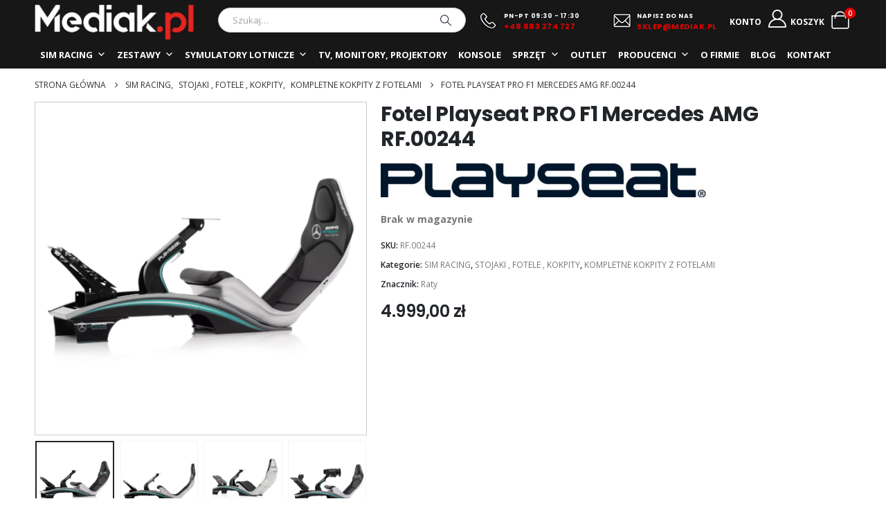

--- FILE ---
content_type: text/html; charset=UTF-8
request_url: https://www.mediak.pl/p/fotel-playseat-pro-f1-mercedes-amg-rf-00244/
body_size: 24814
content:
	<!DOCTYPE html>
	<html class=""  lang="pl-PL" prefix="og: http://ogp.me/ns# fb: http://ogp.me/ns/fb#">
	<head>
		<meta http-equiv="X-UA-Compatible" content="IE=edge" />
		<meta http-equiv="Content-Type" content="text/html; charset=UTF-8" />
		<meta name="viewport" content="width=device-width, initial-scale=1, minimum-scale=1" />

		<link rel="profile" href="https://gmpg.org/xfn/11" />
		<link rel="pingback" href="https://www.mediak.pl/xmlrpc.php" />
		<title>Fotel Playseat PRO F1 Mercedes AMG RF.00244 - Mediak.pl / Symulatory wyścigowe / Sklep Warszawa</title>
<meta name="description" content="Fotel Playseat PRO F1 Mercedes AMG Petronas Formula One Team RF.00244 Kompatybilny ze wszystkimi kierownicami oraz zestawami pedałów dostępnymi na rynku włącznie z Thrustmaster, Logitech i Fanatec. Opatentowany system regulacji fotela, położenia kierownicy i zestawu pedałów. Ergonomiczna konstrukcja fotela wzorowana na prawdziwych fotelach Formuły 1. Bardzo prosta konfiguracja i możliwość&hellip;">
<meta name="robots" content="index, follow, max-snippet:-1, max-image-preview:large, max-video-preview:-1">
<link rel="canonical" href="https://www.mediak.pl/p/fotel-playseat-pro-f1-mercedes-amg-rf-00244/">
<meta property="og:url" content="https://www.mediak.pl/p/fotel-playseat-pro-f1-mercedes-amg-rf-00244/">
<meta property="og:site_name" content="Mediak.pl / Symulatory wyścigowe / Sklep Warszawa">
<meta property="og:locale" content="pl_PL">
<meta property="og:type" content="product">
<meta property="article:author" content="">
<meta property="article:publisher" content="">
<meta property="og:title" content="Fotel Playseat PRO F1 Mercedes AMG RF.00244 - Mediak.pl / Symulatory wyścigowe / Sklep Warszawa">
<meta property="og:description" content="Fotel Playseat PRO F1 Mercedes AMG Petronas Formula One Team RF.00244 Kompatybilny ze wszystkimi kierownicami oraz zestawami pedałów dostępnymi na rynku włącznie z Thrustmaster, Logitech i Fanatec. Opatentowany system regulacji fotela, położenia kierownicy i zestawu pedałów. Ergonomiczna konstrukcja fotela wzorowana na prawdziwych fotelach Formuły 1. Bardzo prosta konfiguracja i możliwość&hellip;">
<meta property="og:image" content="https://www.mediak.pl/wp-content/uploads/2022/06/dee45c2698bd840049393289fe6f03ee.png">
<meta property="og:image:secure_url" content="https://www.mediak.pl/wp-content/uploads/2022/06/dee45c2698bd840049393289fe6f03ee.png">
<meta property="og:image:width" content="1920">
<meta property="og:image:height" content="1440">
<meta property="fb:pages" content="">
<meta property="fb:admins" content="">
<meta property="fb:app_id" content="">
<meta name="twitter:card" content="summary">
<meta name="twitter:site" content="">
<meta name="twitter:creator" content="">
<meta name="twitter:title" content="Fotel Playseat PRO F1 Mercedes AMG RF.00244 - Mediak.pl / Symulatory wyścigowe / Sklep Warszawa">
<meta name="twitter:description" content="Fotel Playseat PRO F1 Mercedes AMG Petronas Formula One Team RF.00244 Kompatybilny ze wszystkimi kierownicami oraz zestawami pedałów dostępnymi na rynku włącznie z Thrustmaster, Logitech i Fanatec. Opatentowany system regulacji fotela, położenia kierownicy i zestawu pedałów. Ergonomiczna konstrukcja fotela wzorowana na prawdziwych fotelach Formuły 1. Bardzo prosta konfiguracja i możliwość&hellip;">
<meta name="twitter:image" content="https://www.mediak.pl/wp-content/uploads/2022/06/dee45c2698bd840049393289fe6f03ee.png">
<link rel='dns-prefetch' href='//fonts.googleapis.com' />
<link rel="alternate" type="application/rss+xml" title="Mediak.pl / Symulatory wyścigowe / Sklep Warszawa &raquo; Kanał z wpisami" href="https://www.mediak.pl/feed/" />
<link rel="alternate" type="application/rss+xml" title="Mediak.pl / Symulatory wyścigowe / Sklep Warszawa &raquo; Kanał z komentarzami" href="https://www.mediak.pl/comments/feed/" />
<link rel="alternate" title="oEmbed (JSON)" type="application/json+oembed" href="https://www.mediak.pl/wp-json/oembed/1.0/embed?url=https%3A%2F%2Fwww.mediak.pl%2Fp%2Ffotel-playseat-pro-f1-mercedes-amg-rf-00244%2F" />
<link rel="alternate" title="oEmbed (XML)" type="text/xml+oembed" href="https://www.mediak.pl/wp-json/oembed/1.0/embed?url=https%3A%2F%2Fwww.mediak.pl%2Fp%2Ffotel-playseat-pro-f1-mercedes-amg-rf-00244%2F&#038;format=xml" />
		<link rel="shortcut icon" href="//www.mediak.pl/wp-content/uploads/2020/08/mediakico3.ico" type="image/x-icon" />
				<link rel="apple-touch-icon" href="//www.mediak.pl/wp-content/uploads/2020/08/mediakico3.ico" />
				<link rel="apple-touch-icon" sizes="120x120" href="//www.mediak.pl/wp-content/uploads/2020/08/mediakico3.ico" />
				<link rel="apple-touch-icon" sizes="76x76" href="//www.mediak.pl/wp-content/uploads/2020/08/mediakico3.ico" />
				<link rel="apple-touch-icon" sizes="152x152" href="//www.mediak.pl/wp-content/uploads/2020/08/mediakico3.ico" />
			<meta name="twitter:card" content="summary_large_image">
	<meta property="twitter:title" content="Fotel Playseat PRO F1 Mercedes AMG RF.00244"/>
	<meta property="og:title" content="Fotel Playseat PRO F1 Mercedes AMG RF.00244"/>
	<meta property="og:type" content="website"/>
	<meta property="og:url" content="https://www.mediak.pl/p/fotel-playseat-pro-f1-mercedes-amg-rf-00244/"/>
	<meta property="og:site_name" content="Mediak.pl / Symulatory wyścigowe / Sklep Warszawa"/>
	<meta property="og:description" content="Fotel Playseat PRO F1 Mercedes AMG Petronas Formula One Team RF.00244 Kompatybilny ze wszystkimi kierownicami oraz zestawami pedałów dostępnymi na rynku włącznie z Thrustmaster, Logitech i Fanatec. Opatentowany system regulacji fotela, położenia kierownicy i zestawu pedałów. Ergonomiczna konstrukcja fotela wzorowana na prawdziwych fotelach Formuły 1.&hellip;"/>

						<meta property="og:image" content="https://www.mediak.pl/wp-content/uploads/2022/06/dee45c2698bd840049393289fe6f03ee.png"/>
				<style id='wp-img-auto-sizes-contain-inline-css'>
img:is([sizes=auto i],[sizes^="auto," i]){contain-intrinsic-size:3000px 1500px}
/*# sourceURL=wp-img-auto-sizes-contain-inline-css */
</style>
<link rel='stylesheet' id='wp-components-css' href='https://www.mediak.pl/wp-includes/css/dist/components/style.min.css?ver=6.9' media='all' />
<link rel='stylesheet' id='woocommerce-dpd-blocks-integration-frontend-css' href='https://www.mediak.pl/wp-content/plugins/woocommerce-dpd/build/point-selection-block-frontend.css?ver=1768729587' media='all' />
<link rel='stylesheet' id='woocommerce-dpd-blocks-integration-editor-css' href='https://www.mediak.pl/wp-content/plugins/woocommerce-dpd/build/point-selection-block.css?ver=1768729587' media='all' />
<link rel='stylesheet' id='woocommerce-paczkomaty-inpost-blocks-integration-frontend-css' href='https://www.mediak.pl/wp-content/plugins/woocommerce-paczkomaty-inpost/build/point-selection-block-frontend.css?ver=1768729596' media='all' />
<link rel='stylesheet' id='woocommerce-paczkomaty-inpost-blocks-integration-editor-css' href='https://www.mediak.pl/wp-content/plugins/woocommerce-paczkomaty-inpost/build/point-selection-block.css?ver=1768729596' media='all' />
<style id='wp-emoji-styles-inline-css'>

	img.wp-smiley, img.emoji {
		display: inline !important;
		border: none !important;
		box-shadow: none !important;
		height: 1em !important;
		width: 1em !important;
		margin: 0 0.07em !important;
		vertical-align: -0.1em !important;
		background: none !important;
		padding: 0 !important;
	}
/*# sourceURL=wp-emoji-styles-inline-css */
</style>
<style id='wp-block-library-inline-css'>
:root{--wp-block-synced-color:#7a00df;--wp-block-synced-color--rgb:122,0,223;--wp-bound-block-color:var(--wp-block-synced-color);--wp-editor-canvas-background:#ddd;--wp-admin-theme-color:#007cba;--wp-admin-theme-color--rgb:0,124,186;--wp-admin-theme-color-darker-10:#006ba1;--wp-admin-theme-color-darker-10--rgb:0,107,160.5;--wp-admin-theme-color-darker-20:#005a87;--wp-admin-theme-color-darker-20--rgb:0,90,135;--wp-admin-border-width-focus:2px}@media (min-resolution:192dpi){:root{--wp-admin-border-width-focus:1.5px}}.wp-element-button{cursor:pointer}:root .has-very-light-gray-background-color{background-color:#eee}:root .has-very-dark-gray-background-color{background-color:#313131}:root .has-very-light-gray-color{color:#eee}:root .has-very-dark-gray-color{color:#313131}:root .has-vivid-green-cyan-to-vivid-cyan-blue-gradient-background{background:linear-gradient(135deg,#00d084,#0693e3)}:root .has-purple-crush-gradient-background{background:linear-gradient(135deg,#34e2e4,#4721fb 50%,#ab1dfe)}:root .has-hazy-dawn-gradient-background{background:linear-gradient(135deg,#faaca8,#dad0ec)}:root .has-subdued-olive-gradient-background{background:linear-gradient(135deg,#fafae1,#67a671)}:root .has-atomic-cream-gradient-background{background:linear-gradient(135deg,#fdd79a,#004a59)}:root .has-nightshade-gradient-background{background:linear-gradient(135deg,#330968,#31cdcf)}:root .has-midnight-gradient-background{background:linear-gradient(135deg,#020381,#2874fc)}:root{--wp--preset--font-size--normal:16px;--wp--preset--font-size--huge:42px}.has-regular-font-size{font-size:1em}.has-larger-font-size{font-size:2.625em}.has-normal-font-size{font-size:var(--wp--preset--font-size--normal)}.has-huge-font-size{font-size:var(--wp--preset--font-size--huge)}.has-text-align-center{text-align:center}.has-text-align-left{text-align:left}.has-text-align-right{text-align:right}.has-fit-text{white-space:nowrap!important}#end-resizable-editor-section{display:none}.aligncenter{clear:both}.items-justified-left{justify-content:flex-start}.items-justified-center{justify-content:center}.items-justified-right{justify-content:flex-end}.items-justified-space-between{justify-content:space-between}.screen-reader-text{border:0;clip-path:inset(50%);height:1px;margin:-1px;overflow:hidden;padding:0;position:absolute;width:1px;word-wrap:normal!important}.screen-reader-text:focus{background-color:#ddd;clip-path:none;color:#444;display:block;font-size:1em;height:auto;left:5px;line-height:normal;padding:15px 23px 14px;text-decoration:none;top:5px;width:auto;z-index:100000}html :where(.has-border-color){border-style:solid}html :where([style*=border-top-color]){border-top-style:solid}html :where([style*=border-right-color]){border-right-style:solid}html :where([style*=border-bottom-color]){border-bottom-style:solid}html :where([style*=border-left-color]){border-left-style:solid}html :where([style*=border-width]){border-style:solid}html :where([style*=border-top-width]){border-top-style:solid}html :where([style*=border-right-width]){border-right-style:solid}html :where([style*=border-bottom-width]){border-bottom-style:solid}html :where([style*=border-left-width]){border-left-style:solid}html :where(img[class*=wp-image-]){height:auto;max-width:100%}:where(figure){margin:0 0 1em}html :where(.is-position-sticky){--wp-admin--admin-bar--position-offset:var(--wp-admin--admin-bar--height,0px)}@media screen and (max-width:600px){html :where(.is-position-sticky){--wp-admin--admin-bar--position-offset:0px}}

/*# sourceURL=wp-block-library-inline-css */
</style><style id='global-styles-inline-css'>
:root{--wp--preset--aspect-ratio--square: 1;--wp--preset--aspect-ratio--4-3: 4/3;--wp--preset--aspect-ratio--3-4: 3/4;--wp--preset--aspect-ratio--3-2: 3/2;--wp--preset--aspect-ratio--2-3: 2/3;--wp--preset--aspect-ratio--16-9: 16/9;--wp--preset--aspect-ratio--9-16: 9/16;--wp--preset--color--black: #000000;--wp--preset--color--cyan-bluish-gray: #abb8c3;--wp--preset--color--white: #ffffff;--wp--preset--color--pale-pink: #f78da7;--wp--preset--color--vivid-red: #cf2e2e;--wp--preset--color--luminous-vivid-orange: #ff6900;--wp--preset--color--luminous-vivid-amber: #fcb900;--wp--preset--color--light-green-cyan: #7bdcb5;--wp--preset--color--vivid-green-cyan: #00d084;--wp--preset--color--pale-cyan-blue: #8ed1fc;--wp--preset--color--vivid-cyan-blue: #0693e3;--wp--preset--color--vivid-purple: #9b51e0;--wp--preset--color--primary: var(--porto-primary-color);--wp--preset--color--secondary: var(--porto-secondary-color);--wp--preset--color--tertiary: var(--porto-tertiary-color);--wp--preset--color--quaternary: var(--porto-quaternary-color);--wp--preset--color--dark: var(--porto-dark-color);--wp--preset--color--light: var(--porto-light-color);--wp--preset--color--primary-hover: var(--porto-primary-light-5);--wp--preset--gradient--vivid-cyan-blue-to-vivid-purple: linear-gradient(135deg,rgb(6,147,227) 0%,rgb(155,81,224) 100%);--wp--preset--gradient--light-green-cyan-to-vivid-green-cyan: linear-gradient(135deg,rgb(122,220,180) 0%,rgb(0,208,130) 100%);--wp--preset--gradient--luminous-vivid-amber-to-luminous-vivid-orange: linear-gradient(135deg,rgb(252,185,0) 0%,rgb(255,105,0) 100%);--wp--preset--gradient--luminous-vivid-orange-to-vivid-red: linear-gradient(135deg,rgb(255,105,0) 0%,rgb(207,46,46) 100%);--wp--preset--gradient--very-light-gray-to-cyan-bluish-gray: linear-gradient(135deg,rgb(238,238,238) 0%,rgb(169,184,195) 100%);--wp--preset--gradient--cool-to-warm-spectrum: linear-gradient(135deg,rgb(74,234,220) 0%,rgb(151,120,209) 20%,rgb(207,42,186) 40%,rgb(238,44,130) 60%,rgb(251,105,98) 80%,rgb(254,248,76) 100%);--wp--preset--gradient--blush-light-purple: linear-gradient(135deg,rgb(255,206,236) 0%,rgb(152,150,240) 100%);--wp--preset--gradient--blush-bordeaux: linear-gradient(135deg,rgb(254,205,165) 0%,rgb(254,45,45) 50%,rgb(107,0,62) 100%);--wp--preset--gradient--luminous-dusk: linear-gradient(135deg,rgb(255,203,112) 0%,rgb(199,81,192) 50%,rgb(65,88,208) 100%);--wp--preset--gradient--pale-ocean: linear-gradient(135deg,rgb(255,245,203) 0%,rgb(182,227,212) 50%,rgb(51,167,181) 100%);--wp--preset--gradient--electric-grass: linear-gradient(135deg,rgb(202,248,128) 0%,rgb(113,206,126) 100%);--wp--preset--gradient--midnight: linear-gradient(135deg,rgb(2,3,129) 0%,rgb(40,116,252) 100%);--wp--preset--font-size--small: 13px;--wp--preset--font-size--medium: 20px;--wp--preset--font-size--large: 36px;--wp--preset--font-size--x-large: 42px;--wp--preset--spacing--20: 0.44rem;--wp--preset--spacing--30: 0.67rem;--wp--preset--spacing--40: 1rem;--wp--preset--spacing--50: 1.5rem;--wp--preset--spacing--60: 2.25rem;--wp--preset--spacing--70: 3.38rem;--wp--preset--spacing--80: 5.06rem;--wp--preset--shadow--natural: 6px 6px 9px rgba(0, 0, 0, 0.2);--wp--preset--shadow--deep: 12px 12px 50px rgba(0, 0, 0, 0.4);--wp--preset--shadow--sharp: 6px 6px 0px rgba(0, 0, 0, 0.2);--wp--preset--shadow--outlined: 6px 6px 0px -3px rgb(255, 255, 255), 6px 6px rgb(0, 0, 0);--wp--preset--shadow--crisp: 6px 6px 0px rgb(0, 0, 0);}:where(.is-layout-flex){gap: 0.5em;}:where(.is-layout-grid){gap: 0.5em;}body .is-layout-flex{display: flex;}.is-layout-flex{flex-wrap: wrap;align-items: center;}.is-layout-flex > :is(*, div){margin: 0;}body .is-layout-grid{display: grid;}.is-layout-grid > :is(*, div){margin: 0;}:where(.wp-block-columns.is-layout-flex){gap: 2em;}:where(.wp-block-columns.is-layout-grid){gap: 2em;}:where(.wp-block-post-template.is-layout-flex){gap: 1.25em;}:where(.wp-block-post-template.is-layout-grid){gap: 1.25em;}.has-black-color{color: var(--wp--preset--color--black) !important;}.has-cyan-bluish-gray-color{color: var(--wp--preset--color--cyan-bluish-gray) !important;}.has-white-color{color: var(--wp--preset--color--white) !important;}.has-pale-pink-color{color: var(--wp--preset--color--pale-pink) !important;}.has-vivid-red-color{color: var(--wp--preset--color--vivid-red) !important;}.has-luminous-vivid-orange-color{color: var(--wp--preset--color--luminous-vivid-orange) !important;}.has-luminous-vivid-amber-color{color: var(--wp--preset--color--luminous-vivid-amber) !important;}.has-light-green-cyan-color{color: var(--wp--preset--color--light-green-cyan) !important;}.has-vivid-green-cyan-color{color: var(--wp--preset--color--vivid-green-cyan) !important;}.has-pale-cyan-blue-color{color: var(--wp--preset--color--pale-cyan-blue) !important;}.has-vivid-cyan-blue-color{color: var(--wp--preset--color--vivid-cyan-blue) !important;}.has-vivid-purple-color{color: var(--wp--preset--color--vivid-purple) !important;}.has-black-background-color{background-color: var(--wp--preset--color--black) !important;}.has-cyan-bluish-gray-background-color{background-color: var(--wp--preset--color--cyan-bluish-gray) !important;}.has-white-background-color{background-color: var(--wp--preset--color--white) !important;}.has-pale-pink-background-color{background-color: var(--wp--preset--color--pale-pink) !important;}.has-vivid-red-background-color{background-color: var(--wp--preset--color--vivid-red) !important;}.has-luminous-vivid-orange-background-color{background-color: var(--wp--preset--color--luminous-vivid-orange) !important;}.has-luminous-vivid-amber-background-color{background-color: var(--wp--preset--color--luminous-vivid-amber) !important;}.has-light-green-cyan-background-color{background-color: var(--wp--preset--color--light-green-cyan) !important;}.has-vivid-green-cyan-background-color{background-color: var(--wp--preset--color--vivid-green-cyan) !important;}.has-pale-cyan-blue-background-color{background-color: var(--wp--preset--color--pale-cyan-blue) !important;}.has-vivid-cyan-blue-background-color{background-color: var(--wp--preset--color--vivid-cyan-blue) !important;}.has-vivid-purple-background-color{background-color: var(--wp--preset--color--vivid-purple) !important;}.has-black-border-color{border-color: var(--wp--preset--color--black) !important;}.has-cyan-bluish-gray-border-color{border-color: var(--wp--preset--color--cyan-bluish-gray) !important;}.has-white-border-color{border-color: var(--wp--preset--color--white) !important;}.has-pale-pink-border-color{border-color: var(--wp--preset--color--pale-pink) !important;}.has-vivid-red-border-color{border-color: var(--wp--preset--color--vivid-red) !important;}.has-luminous-vivid-orange-border-color{border-color: var(--wp--preset--color--luminous-vivid-orange) !important;}.has-luminous-vivid-amber-border-color{border-color: var(--wp--preset--color--luminous-vivid-amber) !important;}.has-light-green-cyan-border-color{border-color: var(--wp--preset--color--light-green-cyan) !important;}.has-vivid-green-cyan-border-color{border-color: var(--wp--preset--color--vivid-green-cyan) !important;}.has-pale-cyan-blue-border-color{border-color: var(--wp--preset--color--pale-cyan-blue) !important;}.has-vivid-cyan-blue-border-color{border-color: var(--wp--preset--color--vivid-cyan-blue) !important;}.has-vivid-purple-border-color{border-color: var(--wp--preset--color--vivid-purple) !important;}.has-vivid-cyan-blue-to-vivid-purple-gradient-background{background: var(--wp--preset--gradient--vivid-cyan-blue-to-vivid-purple) !important;}.has-light-green-cyan-to-vivid-green-cyan-gradient-background{background: var(--wp--preset--gradient--light-green-cyan-to-vivid-green-cyan) !important;}.has-luminous-vivid-amber-to-luminous-vivid-orange-gradient-background{background: var(--wp--preset--gradient--luminous-vivid-amber-to-luminous-vivid-orange) !important;}.has-luminous-vivid-orange-to-vivid-red-gradient-background{background: var(--wp--preset--gradient--luminous-vivid-orange-to-vivid-red) !important;}.has-very-light-gray-to-cyan-bluish-gray-gradient-background{background: var(--wp--preset--gradient--very-light-gray-to-cyan-bluish-gray) !important;}.has-cool-to-warm-spectrum-gradient-background{background: var(--wp--preset--gradient--cool-to-warm-spectrum) !important;}.has-blush-light-purple-gradient-background{background: var(--wp--preset--gradient--blush-light-purple) !important;}.has-blush-bordeaux-gradient-background{background: var(--wp--preset--gradient--blush-bordeaux) !important;}.has-luminous-dusk-gradient-background{background: var(--wp--preset--gradient--luminous-dusk) !important;}.has-pale-ocean-gradient-background{background: var(--wp--preset--gradient--pale-ocean) !important;}.has-electric-grass-gradient-background{background: var(--wp--preset--gradient--electric-grass) !important;}.has-midnight-gradient-background{background: var(--wp--preset--gradient--midnight) !important;}.has-small-font-size{font-size: var(--wp--preset--font-size--small) !important;}.has-medium-font-size{font-size: var(--wp--preset--font-size--medium) !important;}.has-large-font-size{font-size: var(--wp--preset--font-size--large) !important;}.has-x-large-font-size{font-size: var(--wp--preset--font-size--x-large) !important;}
/*# sourceURL=global-styles-inline-css */
</style>

<style id='classic-theme-styles-inline-css'>
/*! This file is auto-generated */
.wp-block-button__link{color:#fff;background-color:#32373c;border-radius:9999px;box-shadow:none;text-decoration:none;padding:calc(.667em + 2px) calc(1.333em + 2px);font-size:1.125em}.wp-block-file__button{background:#32373c;color:#fff;text-decoration:none}
/*# sourceURL=/wp-includes/css/classic-themes.min.css */
</style>
<link rel='stylesheet' id='contact-form-7-css' href='https://www.mediak.pl/wp-content/plugins/contact-form-7/includes/css/styles.css?ver=6.1.4' media='all' />
<link rel='stylesheet' id='dscf7-math-captcha-style-css' href='https://www.mediak.pl/wp-content/plugins/ds-cf7-math-captcha/assets/css/style.css?ver=1.0.0' media='' />
<link rel='stylesheet' id='fancybox-for-wp-css' href='https://www.mediak.pl/wp-content/plugins/fancybox-for-wordpress/assets/css/fancybox.css?ver=1.3.4' media='all' />
<link rel='stylesheet' id='photoswipe-css' href='https://www.mediak.pl/wp-content/plugins/woocommerce/assets/css/photoswipe/photoswipe.min.css?ver=10.4.3' media='all' />
<link rel='stylesheet' id='photoswipe-default-skin-css' href='https://www.mediak.pl/wp-content/plugins/woocommerce/assets/css/photoswipe/default-skin/default-skin.min.css?ver=10.4.3' media='all' />
<style id='woocommerce-inline-inline-css'>
.woocommerce form .form-row .required { visibility: visible; }
/*# sourceURL=woocommerce-inline-inline-css */
</style>
<link rel='stylesheet' id='woo_conditional_payments_css-css' href='https://www.mediak.pl/wp-content/plugins/Conditional-Payments/frontend/css/woo-conditional-payments.css?ver=3.4.1.pro' media='all' />
<link rel='stylesheet' id='megamenu-css' href='https://www.mediak.pl/wp-content/uploads/maxmegamenu/style.css?ver=24acc3' media='all' />
<link rel='stylesheet' id='dashicons-css' href='https://www.mediak.pl/wp-includes/css/dashicons.min.css?ver=6.9' media='all' />
<link rel='stylesheet' id='product-pre-orders-for-woo-setting-frontend-css' href='https://www.mediak.pl/wp-content/plugins/product-pre-orders-for-woo/css/product-pre-orders-for-woo-setting-frontend.css?ver=2.0.0' media='all' />
<style id='product-pre-orders-for-woo-style-css-inline-css'>

                .wpro-pre-order-availability-date-cart{
                    color:#a46497;
                }
                .wpro-pre-order-availability-date{
                    color:#00a79c;
                }
                .wpro-pre-order-shop-page{
                    color:#b20015;
                }
            
/*# sourceURL=product-pre-orders-for-woo-style-css-inline-css */
</style>
<link rel='stylesheet' id='pwb-styles-frontend-css' href='https://www.mediak.pl/wp-content/plugins/perfect-woocommerce-brands/build/frontend/css/style.css?ver=3.6.8' media='all' />
<link rel='stylesheet' id='flexible-shipping-free-shipping-css' href='https://www.mediak.pl/wp-content/plugins/flexible-shipping/assets/dist/css/free-shipping.css?ver=6.5.3.2' media='all' />
<link rel='stylesheet' id='payu-gateway-css' href='https://www.mediak.pl/wp-content/plugins/woo-payu-payment-gateway/assets/css/payu-gateway.css?ver=2.9.0' media='all' />
<link rel='stylesheet' id='porto-fs-progress-bar-css' href='https://www.mediak.pl/wp-content/themes/porto/inc/lib/woocommerce-shipping-progress-bar/shipping-progress-bar.css?ver=7.7.1' media='all' />
<link rel='stylesheet' id='porto-css-vars-css' href='https://www.mediak.pl/wp-content/uploads/porto_styles/theme_css_vars.css?ver=7.7.1' media='all' />
<link rel='stylesheet' id='porto-google-fonts-css' href='//fonts.googleapis.com/css?family=Open+Sans%3A400%2C500%2C600%2C700%7CShadows+Into+Light%3A400%2C700%7CPoppins%3A400%2C500%2C600%2C700%2C800%7CPlayfair+Display%3A400%2C700&#038;ver=6.9' media='all' />
<link rel='stylesheet' id='bootstrap-css' href='https://www.mediak.pl/wp-content/uploads/porto_styles/bootstrap.css?ver=7.7.1' media='all' />
<link rel='stylesheet' id='porto-plugins-css' href='https://www.mediak.pl/wp-content/themes/porto/css/plugins.css?ver=7.7.1' media='all' />
<link rel='stylesheet' id='porto-theme-css' href='https://www.mediak.pl/wp-content/themes/porto/css/theme.css?ver=7.7.1' media='all' />
<link rel='stylesheet' id='porto-animate-css' href='https://www.mediak.pl/wp-content/themes/porto/css/part/animate.css?ver=7.7.1' media='all' />
<link rel='stylesheet' id='porto-widget-contact-info-css' href='https://www.mediak.pl/wp-content/themes/porto/css/part/widget-contact-info.css?ver=7.7.1' media='all' />
<link rel='stylesheet' id='porto-widget-text-css' href='https://www.mediak.pl/wp-content/themes/porto/css/part/widget-text.css?ver=7.7.1' media='all' />
<link rel='stylesheet' id='porto-widget-follow-us-css' href='https://www.mediak.pl/wp-content/themes/porto/css/part/widget-follow-us.css?ver=7.7.1' media='all' />
<link rel='stylesheet' id='porto-blog-legacy-css' href='https://www.mediak.pl/wp-content/themes/porto/css/part/blog-legacy.css?ver=7.7.1' media='all' />
<link rel='stylesheet' id='porto-header-shop-css' href='https://www.mediak.pl/wp-content/themes/porto/css/part/header-shop.css?ver=7.7.1' media='all' />
<link rel='stylesheet' id='porto-header-legacy-css' href='https://www.mediak.pl/wp-content/themes/porto/css/part/header-legacy.css?ver=7.7.1' media='all' />
<link rel='stylesheet' id='porto-footer-legacy-css' href='https://www.mediak.pl/wp-content/themes/porto/css/part/footer-legacy.css?ver=7.7.1' media='all' />
<link rel='stylesheet' id='porto-side-nav-panel-css' href='https://www.mediak.pl/wp-content/themes/porto/css/part/side-nav-panel.css?ver=7.7.1' media='all' />
<link rel='stylesheet' id='porto-media-mobile-sidebar-css' href='https://www.mediak.pl/wp-content/themes/porto/css/part/media-mobile-sidebar.css?ver=7.7.1' media='(max-width:991px)' />
<link rel='stylesheet' id='porto-shortcodes-css' href='https://www.mediak.pl/wp-content/uploads/porto_styles/shortcodes.css?ver=7.7.1' media='all' />
<link rel='stylesheet' id='porto-theme-shop-css' href='https://www.mediak.pl/wp-content/themes/porto/css/theme_shop.css?ver=7.7.1' media='all' />
<link rel='stylesheet' id='porto-only-product-css' href='https://www.mediak.pl/wp-content/themes/porto/css/part/only-product.css?ver=7.7.1' media='all' />
<link rel='stylesheet' id='porto-shop-legacy-css' href='https://www.mediak.pl/wp-content/themes/porto/css/part/shop-legacy.css?ver=7.7.1' media='all' />
<link rel='stylesheet' id='porto-shop-sidebar-base-css' href='https://www.mediak.pl/wp-content/themes/porto/css/part/shop-sidebar-base.css?ver=7.7.1' media='all' />
<link rel='stylesheet' id='porto-pwb-filter-css' href='https://www.mediak.pl/wp-content/themes/porto/css/theme/shop/other/pw-brand-filter.css?ver=7.7.1' media='all' />
<link rel='stylesheet' id='porto-dynamic-style-css' href='https://www.mediak.pl/wp-content/uploads/porto_styles/dynamic_style.css?ver=7.7.1' media='all' />
<link rel='stylesheet' id='porto-type-builder-css' href='https://www.mediak.pl/wp-content/plugins/porto-functionality/builders/assets/type-builder.css?ver=3.7.1' media='all' />
<link rel='stylesheet' id='porto-account-login-style-css' href='https://www.mediak.pl/wp-content/themes/porto/css/theme/shop/login-style/account-login.css?ver=7.7.1' media='all' />
<link rel='stylesheet' id='porto-theme-woopage-css' href='https://www.mediak.pl/wp-content/themes/porto/css/theme/shop/other/woopage.css?ver=7.7.1' media='all' />
<link rel='stylesheet' id='porto-style-css' href='https://www.mediak.pl/wp-content/themes/porto/style.css?ver=7.7.1' media='all' />
<style id='porto-style-inline-css'>
.side-header-narrow-bar-logo{max-width:230px}@media (min-width:992px){#header{margin:0 5px 0 5px}}.page-top .page-title-wrap{line-height:0}.product-images .img-thumbnail .inner,.product-images .img-thumbnail .inner img{-webkit-transform:none;transform:none}.sticky-product{position:fixed;top:0;left:0;width:100%;z-index:1001;background-color:#fff;box-shadow:0 3px 5px rgba(0,0,0,0.08);padding:15px 0}.sticky-product.pos-bottom{top:auto;bottom:var(--porto-icon-menus-mobile,0);box-shadow:0 -3px 5px rgba(0,0,0,0.08)}.sticky-product .container{display:-ms-flexbox;display:flex;-ms-flex-align:center;align-items:center;-ms-flex-wrap:wrap;flex-wrap:wrap}.sticky-product .sticky-image{max-width:60px;margin-right:15px}.sticky-product .add-to-cart{-ms-flex:1;flex:1;text-align:right;margin-top:5px}.sticky-product .product-name{font-size:16px;font-weight:600;line-height:inherit;margin-bottom:0}.sticky-product .sticky-detail{line-height:1.5;display:-ms-flexbox;display:flex}.sticky-product .star-rating{margin:5px 15px;font-size:1em}.sticky-product .availability{padding-top:2px}.sticky-product .sticky-detail .price{font-family:Poppins,Poppins,sans-serif;font-weight:400;margin-bottom:0;font-size:1.3em;line-height:1.5}.sticky-product.pos-top:not(.hide){top:0;opacity:1;visibility:visible;transform:translate3d( 0,0,0 )}.sticky-product.pos-top.scroll-down{opacity:0 !important;visibility:hidden;transform:translate3d( 0,-100%,0 )}.sticky-product.sticky-ready{transition:left .3s,visibility 0.3s,opacity 0.3s,transform 0.3s,top 0.3s ease}.sticky-product .quantity.extra-type{display:none}@media (min-width:992px){body.single-product .sticky-product .container{padding-left:calc(var(--porto-grid-gutter-width) / 2);padding-right:calc(var(--porto-grid-gutter-width) / 2)}}.sticky-product .container{padding-left:var(--porto-fluid-spacing);padding-right:var(--porto-fluid-spacing)}@media (max-width:768px){.sticky-product .sticky-image,.sticky-product .sticky-detail,.sticky-product{display:none}.sticky-product.show-mobile{display:block;padding-top:10px;padding-bottom:10px}.sticky-product.show-mobile .add-to-cart{margin-top:0}.sticky-product.show-mobile .single_add_to_cart_button{margin:0;width:100%}}
/*# sourceURL=porto-style-inline-css */
</style>
<link rel='stylesheet' id='porto-360-gallery-css' href='https://www.mediak.pl/wp-content/themes/porto/inc/lib/threesixty/threesixty.css?ver=7.7.1' media='all' />
<!--n2css--><!--n2js--><script src="https://www.mediak.pl/wp-includes/js/jquery/jquery.min.js?ver=3.7.1" id="jquery-core-js"></script>
<script src="https://www.mediak.pl/wp-includes/js/jquery/jquery-migrate.min.js?ver=3.4.1" id="jquery-migrate-js"></script>
<script src="https://www.mediak.pl/wp-content/plugins/fancybox-for-wordpress/assets/js/purify.min.js?ver=1.3.4" id="purify-js"></script>
<script src="https://www.mediak.pl/wp-content/plugins/fancybox-for-wordpress/assets/js/jquery.fancybox.js?ver=1.3.4" id="fancybox-for-wp-js"></script>
<script src="https://www.mediak.pl/wp-content/plugins/woocommerce/assets/js/photoswipe/photoswipe.min.js?ver=4.1.1-wc.10.4.3" id="wc-photoswipe-js" defer data-wp-strategy="defer"></script>
<script src="https://www.mediak.pl/wp-content/plugins/woocommerce/assets/js/photoswipe/photoswipe-ui-default.min.js?ver=4.1.1-wc.10.4.3" id="wc-photoswipe-ui-default-js" defer data-wp-strategy="defer"></script>
<script id="wc-single-product-js-extra">
var wc_single_product_params = {"i18n_required_rating_text":"Prosz\u0119 wybra\u0107 ocen\u0119","i18n_rating_options":["1 z 5 gwiazdek","2 z 5 gwiazdek","3 z 5 gwiazdek","4 z 5 gwiazdek","5 z 5 gwiazdek"],"i18n_product_gallery_trigger_text":"Wy\u015bwietl pe\u0142noekranow\u0105 galeri\u0119 obrazk\u00f3w","review_rating_required":"yes","flexslider":{"rtl":false,"animation":"slide","smoothHeight":true,"directionNav":false,"controlNav":"thumbnails","slideshow":false,"animationSpeed":500,"animationLoop":false,"allowOneSlide":false},"zoom_enabled":"","zoom_options":[],"photoswipe_enabled":"1","photoswipe_options":{"shareEl":false,"closeOnScroll":false,"history":false,"hideAnimationDuration":0,"showAnimationDuration":0},"flexslider_enabled":""};
//# sourceURL=wc-single-product-js-extra
</script>
<script src="https://www.mediak.pl/wp-content/plugins/woocommerce/assets/js/frontend/single-product.min.js?ver=10.4.3" id="wc-single-product-js" defer data-wp-strategy="defer"></script>
<script src="https://www.mediak.pl/wp-content/plugins/woocommerce/assets/js/jquery-blockui/jquery.blockUI.min.js?ver=2.7.0-wc.10.4.3" id="wc-jquery-blockui-js" defer data-wp-strategy="defer"></script>
<script src="https://www.mediak.pl/wp-content/plugins/woocommerce/assets/js/js-cookie/js.cookie.min.js?ver=2.1.4-wc.10.4.3" id="wc-js-cookie-js" defer data-wp-strategy="defer"></script>
<script id="woocommerce-js-extra">
var woocommerce_params = {"ajax_url":"/wp-admin/admin-ajax.php","wc_ajax_url":"/?wc-ajax=%%endpoint%%","i18n_password_show":"Poka\u017c has\u0142o","i18n_password_hide":"Ukryj has\u0142o"};
//# sourceURL=woocommerce-js-extra
</script>
<script src="https://www.mediak.pl/wp-content/plugins/woocommerce/assets/js/frontend/woocommerce.min.js?ver=10.4.3" id="woocommerce-js" defer data-wp-strategy="defer"></script>
<script id="woo-conditional-payments-js-js-extra">
var conditional_payments_settings = {"name_address_fields":[],"disable_payment_method_trigger":""};
//# sourceURL=woo-conditional-payments-js-js-extra
</script>
<script src="https://www.mediak.pl/wp-content/plugins/Conditional-Payments/frontend/js/woo-conditional-payments.js?ver=3.4.1.pro" id="woo-conditional-payments-js-js"></script>
<script id="wc-cart-fragments-js-extra">
var wc_cart_fragments_params = {"ajax_url":"/wp-admin/admin-ajax.php","wc_ajax_url":"/?wc-ajax=%%endpoint%%","cart_hash_key":"wc_cart_hash_716c2db441117dc3f797e64c931b34af","fragment_name":"wc_fragments_716c2db441117dc3f797e64c931b34af","request_timeout":"15000"};
//# sourceURL=wc-cart-fragments-js-extra
</script>
<script src="https://www.mediak.pl/wp-content/plugins/woocommerce/assets/js/frontend/cart-fragments.min.js?ver=10.4.3" id="wc-cart-fragments-js" defer data-wp-strategy="defer"></script>
<link rel="https://api.w.org/" href="https://www.mediak.pl/wp-json/" /><link rel="alternate" title="JSON" type="application/json" href="https://www.mediak.pl/wp-json/wp/v2/product/14511" /><link rel="EditURI" type="application/rsd+xml" title="RSD" href="https://www.mediak.pl/xmlrpc.php?rsd" />
<meta name="generator" content="WordPress 6.9" />
<meta name="generator" content="WooCommerce 10.4.3" />
<link rel='shortlink' href='https://www.mediak.pl/?p=14511' />
		<script type="text/javascript">
			(function (w, d, s, i, dl) {
				w._ceneo = w._ceneo || function () {
					w._ceneo.e = w._ceneo.e || [];
					w._ceneo.e.push(arguments);
				};
				const f = d.getElementsByTagName(s)[0], j = d.createElement(s);
				j.defer = true;
				j.src = "https://ssl.ceneo.pl/ct/v5/script.js?accountGuid=" + i + "&t=" + Date.now() + (dl ? "&dl=" + dl : '');
				f.parentNode.insertBefore(j, f);
			})(window, document, "script", "6d385f7e-7f96-45f0-b788-99d41073aed0");
		</script>
		
<!-- Fancybox for WordPress v3.3.7 -->
<style type="text/css">
	.fancybox-slide--image .fancybox-content{background-color: #FFFFFF}div.fancybox-caption{display:none !important;}
	
	img.fancybox-image{border-width:10px;border-color:#FFFFFF;border-style:solid;}
	div.fancybox-bg{background-color:rgba(102,102,102,0.3);opacity:1 !important;}div.fancybox-content{border-color:#FFFFFF}
	div#fancybox-title{background-color:#FFFFFF}
	div.fancybox-content{background-color:#FFFFFF}
	div#fancybox-title-inside{color:#333333}
	
	
	
	div.fancybox-caption p.caption-title{display:inline-block}
	div.fancybox-caption p.caption-title{font-size:14px}
	div.fancybox-caption p.caption-title{color:#333333}
	div.fancybox-caption {color:#333333}div.fancybox-caption p.caption-title {background:#fff; width:auto;padding:10px 30px;}div.fancybox-content p.caption-title{color:#333333;margin: 0;padding: 5px 0;}
</style><script type="text/javascript">
	jQuery(function () {

		var mobileOnly = false;
		
		if (mobileOnly) {
			return;
		}

		jQuery.fn.getTitle = function () { // Copy the title of every IMG tag and add it to its parent A so that fancybox can show titles
			var arr = jQuery("a[data-fancybox]");jQuery.each(arr, function() {var title = jQuery(this).children("img").attr("title") || '';var figCaptionHtml = jQuery(this).next("figcaption").html() || '';var processedCaption = figCaptionHtml;if (figCaptionHtml.length && typeof DOMPurify === 'function') {processedCaption = DOMPurify.sanitize(figCaptionHtml, {USE_PROFILES: {html: true}});} else if (figCaptionHtml.length) {processedCaption = jQuery("<div>").text(figCaptionHtml).html();}var newTitle = title;if (processedCaption.length) {newTitle = title.length ? title + " " + processedCaption : processedCaption;}if (newTitle.length) {jQuery(this).attr("title", newTitle);}});		}

		// Supported file extensions

				var thumbnails = jQuery("a:has(img)").not(".nolightbox").not('.envira-gallery-link').not('.ngg-simplelightbox').filter(function () {
			return /\.(jpe?g|png|gif|mp4|webp|bmp|pdf)(\?[^/]*)*$/i.test(jQuery(this).attr('href'))
		});
		

		// Add data-type iframe for links that are not images or videos.
		var iframeLinks = jQuery('.fancyboxforwp').filter(function () {
			return !/\.(jpe?g|png|gif|mp4|webp|bmp|pdf)(\?[^/]*)*$/i.test(jQuery(this).attr('href'))
		}).filter(function () {
			return !/vimeo|youtube/i.test(jQuery(this).attr('href'))
		});
		iframeLinks.attr({"data-type": "iframe"}).getTitle();

				// Gallery All
		thumbnails.addClass("fancyboxforwp").attr("data-fancybox", "gallery").getTitle();
		iframeLinks.attr({"data-fancybox": "gallery"}).getTitle();

		// Gallery type NONE
		
		// Call fancybox and apply it on any link with a rel atribute that starts with "fancybox", with the options set on the admin panel
		jQuery("a.fancyboxforwp").fancyboxforwp({
			loop: false,
			smallBtn: false,
			zoomOpacity: "auto",
			animationEffect: "fade",
			animationDuration: 500,
			transitionEffect: "fade",
			transitionDuration: "300",
			overlayShow: true,
			overlayOpacity: "0.3",
			titleShow: true,
			titlePosition: "inside",
			keyboard: true,
			showCloseButton: false,
			arrows: true,
			clickContent:false,
			clickSlide: "close",
			mobile: {
				clickContent: function (current, event) {
					return current.type === "image" ? "toggleControls" : false;
				},
				clickSlide: function (current, event) {
					return current.type === "image" ? "close" : "close";
				},
			},
			wheel: false,
			toolbar: true,
			preventCaptionOverlap: true,
			onInit: function() { },			onDeactivate
	: function() { },		beforeClose: function() { },			afterShow: function(instance) { jQuery( ".fancybox-image" ).on("click", function( ){ ( instance.isScaledDown() ) ? instance.scaleToActual() : instance.scaleToFit() }) },				afterClose: function() { },					caption : function( instance, item ) {var title = "";if("undefined" != typeof jQuery(this).context ){var title = jQuery(this).context.title;} else { var title = ("undefined" != typeof jQuery(this).attr("title")) ? jQuery(this).attr("title") : false;}var caption = jQuery(this).data('caption') || '';if ( item.type === 'image' && title.length ) {caption = (caption.length ? caption + '<br />' : '') + '<p class="caption-title">'+jQuery("<div>").text(title).html()+'</p>' ;}if (typeof DOMPurify === "function" && caption.length) { return DOMPurify.sanitize(caption, {USE_PROFILES: {html: true}}); } else { return jQuery("<div>").text(caption).html(); }},
		afterLoad : function( instance, current ) {var captionContent = current.opts.caption || '';var sanitizedCaptionString = '';if (typeof DOMPurify === 'function' && captionContent.length) {sanitizedCaptionString = DOMPurify.sanitize(captionContent, {USE_PROFILES: {html: true}});} else if (captionContent.length) { sanitizedCaptionString = jQuery("<div>").text(captionContent).html();}if (sanitizedCaptionString.length) { current.$content.append(jQuery('<div class=\"fancybox-custom-caption inside-caption\" style=\" position: absolute;left:0;right:0;color:#000;margin:0 auto;bottom:0;text-align:center;background-color:#FFFFFF \"></div>').html(sanitizedCaptionString)); }},
			})
		;

			})
</script>
<!-- END Fancybox for WordPress -->
	<noscript><style>.woocommerce-product-gallery{ opacity: 1 !important; }</style></noscript>
	<style type="text/css" id="filter-everything-inline-css">.wpc-orderby-select{width:100%}.wpc-filters-open-button-container{display:none}.wpc-debug-message{padding:16px;font-size:14px;border:1px dashed #ccc;margin-bottom:20px}.wpc-debug-title{visibility:hidden}.wpc-button-inner,.wpc-chip-content{display:flex;align-items:center}.wpc-icon-html-wrapper{position:relative;margin-right:10px;top:2px}.wpc-icon-html-wrapper span{display:block;height:1px;width:18px;border-radius:3px;background:#2c2d33;margin-bottom:4px;position:relative}span.wpc-icon-line-1:after,span.wpc-icon-line-2:after,span.wpc-icon-line-3:after{content:"";display:block;width:3px;height:3px;border:1px solid #2c2d33;background-color:#fff;position:absolute;top:-2px;box-sizing:content-box}span.wpc-icon-line-3:after{border-radius:50%;left:2px}span.wpc-icon-line-1:after{border-radius:50%;left:5px}span.wpc-icon-line-2:after{border-radius:50%;left:12px}body .wpc-filters-open-button-container a.wpc-filters-open-widget,body .wpc-filters-open-button-container a.wpc-open-close-filters-button{display:inline-block;text-align:left;border:1px solid #2c2d33;border-radius:2px;line-height:1.5;padding:7px 12px;background-color:transparent;color:#2c2d33;box-sizing:border-box;text-decoration:none!important;font-weight:400;transition:none;position:relative}@media screen and (max-width:768px){.wpc_show_bottom_widget .wpc-filters-open-button-container,.wpc_show_open_close_button .wpc-filters-open-button-container{display:block}.wpc_show_bottom_widget .wpc-filters-open-button-container{margin-top:1em;margin-bottom:1em}}</style>
<link rel="icon" href="https://www.mediak.pl/wp-content/uploads/2020/08/mediakico3.ico" sizes="32x32" />
<link rel="icon" href="https://www.mediak.pl/wp-content/uploads/2020/08/mediakico3.ico" sizes="192x192" />
<link rel="apple-touch-icon" href="https://www.mediak.pl/wp-content/uploads/2020/08/mediakico3.ico" />
<meta name="msapplication-TileImage" content="https://www.mediak.pl/wp-content/uploads/2020/08/mediakico3.ico" />
<style type="text/css">/** Mega Menu CSS: fs **/</style>
	<link rel='stylesheet' id='wc-blocks-style-css' href='https://www.mediak.pl/wp-content/plugins/woocommerce/assets/client/blocks/wc-blocks.css?ver=wc-10.4.3' media='all' />
</head>
	<body class="wp-singular product-template-default single single-product postid-14511 wp-embed-responsive wp-theme-porto theme-porto woocommerce woocommerce-page woocommerce-no-js mega-menu-main-menu login-popup full blog-1">
	
	<div class="page-wrapper"><!-- page wrapper -->
		
											<!-- header wrapper -->
				<div class="header-wrapper">
										

	<header  id="header" class="header-builder">
	
	<div class="header-top hidden-for-sm"><div class="header-row container"><div class="header-col header-left hidden-for-sm"><a class="mobile-toggle" role="button" href="#" aria-label="Mobile Menu"><i class="fas fa-bars"></i></a>
	<div class="logo">
	<a aria-label="Site Logo" href="https://www.mediak.pl/" title="Mediak.pl / Symulatory wyścigowe / Sklep Warszawa - www.mediak.pl"  rel="home">
		<img class="img-responsive standard-logo retina-logo" width="1920" height="450" src="//www.mediak.pl/wp-content/uploads/2025/06/Mediak.pl-Logo-Strona.png" alt="Mediak.pl / Symulatory wyścigowe / Sklep Warszawa" />	</a>
	</div>
	<div class="searchform-popup advanced-search-layout search-rounded"><a  class="search-toggle" role="button" aria-label="Search Toggle" href="#"><i class="porto-icon-magnifier"></i><span class="search-text">Szukaj</span></a>	<form action="https://www.mediak.pl/" method="get"
		class="searchform search-layout-advanced">
		<div class="searchform-fields">
			<span class="text"><input name="s" type="text" value="" placeholder="Szukaj…" autocomplete="off" /></span>
							<input type="hidden" name="post_type" value="product"/>
							<span class="button-wrap">
				<button class="btn btn-special" aria-label="Szukaj" title="Szukaj" type="submit">
					<i class="porto-icon-magnifier"></i>
				</button>
							</span>
		</div>
				<div class="live-search-list"></div>
			</form>
	</div></div><div class="header-col header-right hidden-for-sm"><div class="custom-html"><div class="topnavimobi">
<div class="phone">

PN-PT 09:30 - 17:30 <br>
<a href="tel:+48883274727">+48 883 274 727</a>

</div>
<div class="email">

NAPISZ DO NAS<br>
<a href="mailto:sklep@mediak.pl">SKLEP@MEDIAK.PL</a>

</div>

</div></div><div class="custom-html"><div class="topnavimobimyac"><a href="https://www.mediak.pl/my-account/" class="my-account"><span class="topnavimobi-acoount" style="font-size: 12px; font-weight: bold; color: #FFF;  margin-right: 8px;">KONTO</span><i class="porto-icon-user-2" style="color: #FFF;"></i></a></div></div><div class="custom-html"><div class="topnavimobicart"><a href="https://www.mediak.pl/cart/" class="my-account"><span style="font-size: 12px; font-weight: bold; color: #FFF;">KOSZYK</span></a></div></div>		<div id="mini-cart" aria-haspopup="true" class="mini-cart simple">
			<div class="cart-head">
			<span class="cart-icon"><i class="minicart-icon porto-icon-shopping-cart"></i><span class="cart-items">0</span></span><span class="cart-items-text"></span>			</div>
			<div class="cart-popup widget_shopping_cart">
				<div class="widget_shopping_cart_content">
									<div class="cart-loading"></div>
								</div>
			</div>
				</div>
		</div></div></div><div class="header-main"><div class="header-row container"><div class="header-col header-left hidden-for-sm"><div id="mega-menu-wrap-main_menu" class="mega-menu-wrap"><div class="mega-menu-toggle"><div class="mega-toggle-blocks-left"></div><div class="mega-toggle-blocks-center"></div><div class="mega-toggle-blocks-right"><div class='mega-toggle-block mega-menu-toggle-animated-block mega-toggle-block-0' id='mega-toggle-block-0'><button aria-label="Toggle Menu" class="mega-toggle-animated mega-toggle-animated-slider" type="button" aria-expanded="false">
                  <span class="mega-toggle-animated-box">
                    <span class="mega-toggle-animated-inner"></span>
                  </span>
                </button></div></div></div><ul id="mega-menu-main_menu" class="mega-menu max-mega-menu mega-menu-horizontal mega-no-js" data-event="hover_intent" data-effect="fade_up" data-effect-speed="200" data-effect-mobile="slide_right" data-effect-speed-mobile="200" data-mobile-force-width="false" data-second-click="go" data-document-click="collapse" data-vertical-behaviour="accordion" data-breakpoint="991" data-unbind="true" data-mobile-state="collapse_all" data-mobile-direction="vertical" data-hover-intent-timeout="300" data-hover-intent-interval="100"><li class="mega-menu-item mega-menu-item-type-custom mega-menu-item-object-custom mega-menu-item-has-children mega-menu-megamenu mega-menu-grid mega-align-bottom-left mega-menu-grid mega-menu-item-45484" id="mega-menu-item-45484"><a class="mega-menu-link" href="https://www.mediak.pl/c/sim-racing/" aria-expanded="false" tabindex="0">SIM RACING<span class="mega-indicator" aria-hidden="true"></span></a>
<ul class="mega-sub-menu" role='presentation'>
<li class="mega-menu-row" id="mega-menu-45484-0">
	<ul class="mega-sub-menu" style='--columns:12' role='presentation'>
<li class="mega-menu-column mega-menu-columns-3-of-12" style="--columns:12; --span:3" id="mega-menu-45484-0-0">
		<ul class="mega-sub-menu">
<li class="mega-menu-item mega-menu-item-type-widget widget_media_image mega-menu-item-media_image-2" id="mega-menu-item-media_image-2"><a href="https://www.mediak.pl/c/sim-racing/akcesoria-do-kierownic/"><img width="300" height="300" src="https://www.mediak.pl/wp-content/uploads/2025/03/3bbd8f60408ed46a46fc8cac565f2075-300x300.jpg" class="image wp-image-33587  attachment-medium size-medium" alt="" style="max-width: 100%; height: auto;" decoding="async" fetchpriority="high" /></a></li><li class="mega-menu-item mega-menu-item-type-widget widget_custom_html mega-menu-item-custom_html-3" id="mega-menu-item-custom_html-3"><div class="textwidget custom-html-widget"><div class="mega-media-menu">
<h4 class="mega-media-title"><a href="https://www.mediak.pl/c/sim-racing/akcesoria-do-kierownic/">AKCESORIA DO KIEROWNIC</a></h4>
<ul>
	<li><a href="https://www.mediak.pl/c/sim-racing/akcesoria-do-kierownic/f-producent-thrustmaster/">Thrustmaster</a></li>
	<li><a href="https://www.mediak.pl/c/sim-racing/akcesoria-do-kierownic/f-producent-conspit/">Conspit</a></li>
		<li><a href="https://www.mediak.pl/c/sim-racing/akcesoria-do-kierownic/f-producent-cube-controls/">Cube Controls</a></li>
		<li><a href="https://www.mediak.pl/c/sim-racing/akcesoria-do-kierownic/f-producent-simagic/">Simagic</a></li>
			<li><a href="https://www.mediak.pl/c/sim-racing/akcesoria-do-kierownic/f-producent-moza/">MOZA Racing</a></li>

</ul>
</div></div></li>		</ul>
</li><li class="mega-menu-column mega-menu-columns-3-of-12" style="--columns:12; --span:3" id="mega-menu-45484-0-1">
		<ul class="mega-sub-menu">
<li class="mega-menu-item mega-menu-item-type-widget widget_media_image mega-menu-item-media_image-3" id="mega-menu-item-media_image-3"><a href="https://www.mediak.pl/c/sim-racing/akcesoria-do-kokpitow/"><img width="300" height="300" src="https://www.mediak.pl/wp-content/uploads/2025/10/csd01-300x300.png" class="image wp-image-43955  attachment-medium size-medium" alt="" style="max-width: 100%; height: auto;" decoding="async" /></a></li><li class="mega-menu-item mega-menu-item-type-widget widget_custom_html mega-menu-item-custom_html-4" id="mega-menu-item-custom_html-4"><div class="textwidget custom-html-widget"><div class="mega-media-menu">
<h4 class="mega-media-title"><a href="https://www.mediak.pl/c/sim-racing/akcesoria-do-kokpitow/">AKCESORIA DO KOKPITÓW</a></h4>
<ul>
	<li><a href="https://www.mediak.pl/c/sim-racing/akcesoria-do-kokpitow/f-producent-sabelt-sim-racing/">Sabelt Sim Racing</a></li>
	<li><a href="https://www.mediak.pl/c/sim-racing/akcesoria-do-kokpitow/f-producent-nitro-concepts/">Nitro Concepts</a></li>
	<li><a href="https://www.mediak.pl/c/sim-racing/akcesoria-do-kokpitow/f-producent-treq/">Treq</a></li>
	<li><a href="https://www.mediak.pl/c/sim-racing/akcesoria-do-kokpitow/f-producent-moza/">MOZA Racing</a></li>
	<li><a href="https://www.mediak.pl/c/sim-racing/akcesoria-do-kokpitow/">Next Level Racing</a></li>
</ul>
</div></div></li>		</ul>
</li><li class="mega-menu-column mega-menu-columns-3-of-12" style="--columns:12; --span:3" id="mega-menu-45484-0-2">
		<ul class="mega-sub-menu">
<li class="mega-menu-item mega-menu-item-type-widget widget_media_image mega-menu-item-media_image-4" id="mega-menu-item-media_image-4"><a href="https://www.mediak.pl/c/sim-racing/bazy-kierownic/"><img width="300" height="300" src="https://www.mediak.pl/wp-content/uploads/2025/11/VD61-300x300.jpg" class="image wp-image-44766  attachment-medium size-medium" alt="" style="max-width: 100%; height: auto;" decoding="async" /></a></li><li class="mega-menu-item mega-menu-item-type-widget widget_custom_html mega-menu-item-custom_html-5" id="mega-menu-item-custom_html-5"><div class="textwidget custom-html-widget"><div class="mega-media-menu">
<h4 class="mega-media-title"><a href="https://www.mediak.pl/c/sim-racing/bazy-kierownic/">BAZY KIEROWNIC</a></h4>
<ul>
	<li><a href="https://www.mediak.pl/c/sim-racing/bazy-kierownic/f-producent-simagic/">Simagic</a></li>
	<li><a href="https://www.mediak.pl/c/sim-racing/bazy-kierownic/f-producent-fanatec/">Fanatec</a></li>
	<li><a href="https://www.mediak.pl/c/sim-racing/bazy-kierownic/f-producent-moza/">MOZA Racing</a></li>
	<li><a href="https://www.mediak.pl/c/sim-racing/bazy-kierownic/f-producent-thrustmaster/">Thrustmaster</a></li>
	<li><a href="https://www.mediak.pl/c/sim-racing/bazy-kierownic/f-producent-asetek/">Asetek Sim Sports</a></li>
</ul>
</div></div></li>		</ul>
</li><li class="mega-menu-column mega-menu-columns-3-of-12" style="--columns:12; --span:3" id="mega-menu-45484-0-3">
		<ul class="mega-sub-menu">
<li class="mega-menu-item mega-menu-item-type-widget widget_media_image mega-menu-item-media_image-5" id="mega-menu-item-media_image-5"><a href="https://www.mediak.pl/c/sim-racing/hamulce-reczne/"><img width="300" height="300" src="https://www.mediak.pl/wp-content/uploads/2023/12/64f157e0cdcd7dc18b0bbae6e5370446-300x300.jpg" class="image wp-image-18937  attachment-medium size-medium" alt="" style="max-width: 100%; height: auto;" decoding="async" /></a></li><li class="mega-menu-item mega-menu-item-type-widget widget_custom_html mega-menu-item-custom_html-6" id="mega-menu-item-custom_html-6"><div class="textwidget custom-html-widget"><div class="mega-media-menu">
<h4 class="mega-media-title"><a href="https://www.mediak.pl/c/sim-racing/hamulce-reczne/">HAMULCE RĘCZNE</a></h4>
<ul>
	<li><a href="https://www.mediak.pl/c/sim-racing/hamulce-reczne/f-producent-conspit/">Conspit</a></li>
	<li><a href="https://www.mediak.pl/c/sim-racing/hamulce-reczne/f-producent-simagic/">Simagic</a></li>
	<li><a href="https://www.mediak.pl/c/sim-racing/hamulce-reczne/f-producent-another-way/	">Another Way</a></li>
	<li><a href="https://www.mediak.pl/c/sim-racing/hamulce-reczne/f-producent-moza/">MOZA Racing</a></li>
	<li><a href="https://www.mediak.pl/c/sim-racing/hamulce-reczne/f-producent-thrustmaster/">Thrustmaster</a></li>
</ul>
</div></div></li>		</ul>
</li>	</ul>
</li><li class="mega-menu-row" id="mega-menu-45484-1">
	<ul class="mega-sub-menu" style='--columns:12' role='presentation'>
<li class="mega-menu-column mega-menu-columns-3-of-12" style="--columns:12; --span:3" id="mega-menu-45484-1-0">
		<ul class="mega-sub-menu">
<li class="mega-menu-item mega-menu-item-type-widget widget_media_image mega-menu-item-media_image-6" id="mega-menu-item-media_image-6"><a href="https://www.mediak.pl/c/sim-racing/kierownice/"><img width="300" height="300" src="https://www.mediak.pl/wp-content/uploads/2025/11/310-01-300x300.jpg" class="image wp-image-45245  attachment-medium size-medium" alt="" style="max-width: 100%; height: auto;" decoding="async" /></a></li><li class="mega-menu-item mega-menu-item-type-widget widget_custom_html mega-menu-item-custom_html-7" id="mega-menu-item-custom_html-7"><div class="textwidget custom-html-widget"><div class="mega-media-menu">
<h4 class="mega-media-title"><a href="https://www.mediak.pl/c/sim-racing/kierownice/">KIEROWNICE</a></h4>
<ul>
	<li><a href="https://www.mediak.pl/c/sim-racing/kierownice/f-producent-asetek/">Asetek Sim Sports</a></li>
	<li><a href="https://www.mediak.pl/c/sim-racing/kierownice/f-producent-simagic/">Simagic</a></li>
	<li><a href="https://www.mediak.pl/c/sim-racing/kierownice/f-producent-cube-controls/">Cube Controls</a></li>
	<li><a href="https://www.mediak.pl/c/sim-racing/kierownice/f-producent-moza/">MOZA Racing</a></li>
	<li><a href="https://www.mediak.pl/c/sim-racing/kierownice/f-producent-thrustmaster/">Thrustmaster</a></li>
</ul>
</div></div></li>		</ul>
</li><li class="mega-menu-column mega-menu-columns-3-of-12" style="--columns:12; --span:3" id="mega-menu-45484-1-1">
		<ul class="mega-sub-menu">
<li class="mega-menu-item mega-menu-item-type-widget widget_media_image mega-menu-item-media_image-7" id="mega-menu-item-media_image-7"><a href="https://www.mediak.pl/c/sim-racing/pedaly-i-akcesoria/"><img width="300" height="300" src="https://www.mediak.pl/wp-content/uploads/2025/11/3cpp-15-300x300.jpg" class="image wp-image-45326  attachment-medium size-medium" alt="" style="max-width: 100%; height: auto;" decoding="async" /></a></li><li class="mega-menu-item mega-menu-item-type-widget widget_custom_html mega-menu-item-custom_html-8" id="mega-menu-item-custom_html-8"><div class="textwidget custom-html-widget"><div class="mega-media-menu">
<h4 class="mega-media-title"><a href="https://www.mediak.pl/c/sim-racing/pedaly-i-akcesoria/">PEDAŁY i AKCESORIA</a></h4>
<ul>
	<li><a href="https://www.mediak.pl/c/sim-racing/pedaly-i-akcesoria/f-producent-asetek/">Asetek Sim Sports</a></li>
	<li><a href="https://www.mediak.pl/c/sim-racing/pedaly-i-akcesoria/f-producent-simagic/">Simagic</a></li>
	<li><a href="https://www.mediak.pl/c/sim-racing/pedaly-i-akcesoria/f-producent-conspit/">Conspit</a></li>
	<li><a href="https://www.mediak.pl/c/sim-racing/pedaly-i-akcesoria/f-producent-moza/">MOZA Racing</a></li>
	<li><a href="https://www.mediak.pl/c/sim-racing/pedaly-i-akcesoria/f-producent-fanatec/">Fanatec</a></li>
</ul>
</div></div></li>		</ul>
</li><li class="mega-menu-column mega-menu-columns-3-of-12" style="--columns:12; --span:3" id="mega-menu-45484-1-2">
		<ul class="mega-sub-menu">
<li class="mega-menu-item mega-menu-item-type-widget widget_media_image mega-menu-item-media_image-8" id="mega-menu-item-media_image-8"><a href="https://www.mediak.pl/c/sim-racing/skrzynie-biegow/"><img width="300" height="300" src="https://www.mediak.pl/wp-content/uploads/2025/06/Hypershift-300x300.jpg" class="image wp-image-45443  attachment-medium size-medium" alt="" style="max-width: 100%; height: auto;" decoding="async" /></a></li><li class="mega-menu-item mega-menu-item-type-widget widget_custom_html mega-menu-item-custom_html-9" id="mega-menu-item-custom_html-9"><div class="textwidget custom-html-widget"><div class="mega-media-menu">
<h4 class="mega-media-title"><a href="https://www.mediak.pl/c/sim-racing/skrzynie-biegow/">SKRZYNIE BIEGÓW</a></h4>
<ul>
	<li><a href="https://www.mediak.pl/c/sim-racing/skrzynie-biegow/f-producent-simagic/">Simagic</a></li>
	<li><a href="https://www.mediak.pl/c/sim-racing/skrzynie-biegow/f-producent-another-way/">Another Way</a></li>
	<li><a href="https://www.mediak.pl/c/sim-racing/skrzynie-biegow/f-producent-logitech/">Logitech</a></li>
	<li><a href="https://www.mediak.pl/c/sim-racing/skrzynie-biegow/f-producent-moza/">MOZA Racing</a></li>
	<li><a href="https://www.mediak.pl/c/sim-racing/skrzynie-biegow/f-producent-thrustmaster/">Thrustmaster</a></li>
</ul>
</div></div></li>		</ul>
</li><li class="mega-menu-column mega-menu-columns-3-of-12" style="--columns:12; --span:3" id="mega-menu-45484-1-3">
		<ul class="mega-sub-menu">
<li class="mega-menu-item mega-menu-item-type-widget widget_media_image mega-menu-item-media_image-9" id="mega-menu-item-media_image-9"><a href="https://www.mediak.pl/c/sim-racing/stojaki-fotele-kokpity/"><img width="300" height="300" src="https://www.mediak.pl/wp-content/uploads/2025/10/SPARCO-EVO-QRT-L-300x300.jpg" class="image wp-image-43613  attachment-medium size-medium" alt="" style="max-width: 100%; height: auto;" decoding="async" /></a></li><li class="mega-menu-item mega-menu-item-type-widget widget_custom_html mega-menu-item-custom_html-10" id="mega-menu-item-custom_html-10"><div class="textwidget custom-html-widget"><div class="mega-media-menu">
<h4 class="mega-media-title"><a href="https://www.mediak.pl/c/sim-racing/stojaki-fotele-kokpity/">STOJAKI , FOTELE , KOKPITY</a></h4>
<ul>
	<li><a href="https://www.mediak.pl/c/sim-racing/stojaki-fotele-kokpity/fotele/">Fotele</a></li>
	<li><a href="https://www.mediak.pl/c/sim-racing/stojaki-fotele-kokpity/kompletne-kokpity-z-fotelami/">Kokpity</a></li>
	<li><a href="https://www.mediak.pl/c/sim-racing/stojaki-fotele-kokpity/stojaki-i-uchwyty-na-ekrany/">Stojaki na ekrany</a></li>
	<li><a href="https://www.mediak.pl/c/sim-racing/stojaki-fotele-kokpity/stojaki-na-kierownice-z-pedalami/">Stojaki na kierownice</a></li>
</ul>
</div></div></li>		</ul>
</li>	</ul>
</li></ul>
</li><li class="mega-menu-item mega-menu-item-type-taxonomy mega-menu-item-object-product_cat mega-menu-item-has-children mega-align-bottom-left mega-menu-flyout mega-menu-item-45313" id="mega-menu-item-45313"><a class="mega-menu-link" href="https://www.mediak.pl/c/sim-racing/zestawy-sim-racing/" aria-expanded="false" tabindex="0">ZESTAWY<span class="mega-indicator" aria-hidden="true"></span></a>
<ul class="mega-sub-menu">
<li class="mega-menu-item mega-menu-item-type-taxonomy mega-menu-item-object-product_cat mega-menu-item-43824" id="mega-menu-item-43824"><a class="mega-menu-link" href="https://www.mediak.pl/c/sim-racing/zestawy-sim-racing/zestawy-asetek/">ZESTAWY ASETEK</a></li><li class="mega-menu-item mega-menu-item-type-taxonomy mega-menu-item-object-product_cat mega-menu-item-43825" id="mega-menu-item-43825"><a class="mega-menu-link" href="https://www.mediak.pl/c/sim-racing/zestawy-sim-racing/zestawy-fanatec/">ZESTAWY FANATEC</a></li><li class="mega-menu-item mega-menu-item-type-taxonomy mega-menu-item-object-product_cat mega-menu-item-43826" id="mega-menu-item-43826"><a class="mega-menu-link" href="https://www.mediak.pl/c/sim-racing/zestawy-sim-racing/zestawy-logitech/">ZESTAWY LOGITECH</a></li><li class="mega-menu-item mega-menu-item-type-taxonomy mega-menu-item-object-product_cat mega-menu-item-43827" id="mega-menu-item-43827"><a class="mega-menu-link" href="https://www.mediak.pl/c/sim-racing/zestawy-sim-racing/zestawy-moza-racing/">ZESTAWY MOZA RACING</a></li><li class="mega-menu-item mega-menu-item-type-taxonomy mega-menu-item-object-product_cat mega-menu-item-43828" id="mega-menu-item-43828"><a class="mega-menu-link" href="https://www.mediak.pl/c/sim-racing/zestawy-sim-racing/zestawy-simagic/">ZESTAWY SIMAGIC</a></li><li class="mega-menu-item mega-menu-item-type-taxonomy mega-menu-item-object-product_cat mega-menu-item-43829" id="mega-menu-item-43829"><a class="mega-menu-link" href="https://www.mediak.pl/c/sim-racing/zestawy-sim-racing/zestawy-thrustmaster/">ZESTAWY THRUSTMASTER</a></li></ul>
</li><li class="mega-menu-item mega-menu-item-type-taxonomy mega-menu-item-object-product_cat mega-menu-item-has-children mega-align-bottom-left mega-menu-flyout mega-menu-item-43830" id="mega-menu-item-43830"><a class="mega-menu-link" href="https://www.mediak.pl/c/symulatory-lotnicze/" aria-expanded="false" tabindex="0">SYMULATORY LOTNICZE<span class="mega-indicator" aria-hidden="true"></span></a>
<ul class="mega-sub-menu">
<li class="mega-menu-item mega-menu-item-type-taxonomy mega-menu-item-object-product_cat mega-menu-item-43831" id="mega-menu-item-43831"><a class="mega-menu-link" href="https://www.mediak.pl/c/symulatory-lotnicze/akcesoria-lotnicze/">AKCESORIA LOTNICZE</a></li><li class="mega-menu-item mega-menu-item-type-taxonomy mega-menu-item-object-product_cat mega-menu-item-43832" id="mega-menu-item-43832"><a class="mega-menu-link" href="https://www.mediak.pl/c/symulatory-lotnicze/stojaki-fotele-kokpity-symulatory-lotnicze/">STOJAKI FOTELE , KOKPITY</a></li></ul>
</li><li class="mega-menu-item mega-menu-item-type-taxonomy mega-menu-item-object-product_cat mega-align-bottom-left mega-menu-flyout mega-menu-item-43833" id="mega-menu-item-43833"><a class="mega-menu-link" href="https://www.mediak.pl/c/tv-monitory-projektory/" tabindex="0">TV, MONITORY, PROJEKTORY</a></li><li class="mega-menu-item mega-menu-item-type-taxonomy mega-menu-item-object-product_cat mega-align-bottom-left mega-menu-flyout mega-menu-item-43834" id="mega-menu-item-43834"><a class="mega-menu-link" href="https://www.mediak.pl/c/konsole/" tabindex="0">KONSOLE</a></li><li class="mega-menu-item mega-menu-item-type-taxonomy mega-menu-item-object-product_cat mega-menu-item-has-children mega-align-bottom-left mega-menu-flyout mega-menu-item-43835" id="mega-menu-item-43835"><a class="mega-menu-link" href="https://www.mediak.pl/c/sprzet-komputerowy/" aria-expanded="false" tabindex="0">SPRZĘT<span class="mega-indicator" aria-hidden="true"></span></a>
<ul class="mega-sub-menu">
<li class="mega-menu-item mega-menu-item-type-taxonomy mega-menu-item-object-product_cat mega-menu-item-43836" id="mega-menu-item-43836"><a class="mega-menu-link" href="https://www.mediak.pl/c/sprzet-komputerowy/glosniki-przenosne/">GŁOŚNIKI PRZENOŚNE</a></li><li class="mega-menu-item mega-menu-item-type-taxonomy mega-menu-item-object-product_cat mega-menu-item-43837" id="mega-menu-item-43837"><a class="mega-menu-link" href="https://www.mediak.pl/c/sprzet-komputerowy/sprzet-it/">Sprzęt IT</a></li><li class="mega-menu-item mega-menu-item-type-taxonomy mega-menu-item-object-product_cat mega-menu-item-43838" id="mega-menu-item-43838"><a class="mega-menu-link" href="https://www.mediak.pl/c/sprzet-komputerowy/odtwarzacze-multimedialne/">ODTWARZACZE MULTIMEDIALNE</a></li></ul>
</li><li class="mega-menu-item mega-menu-item-type-taxonomy mega-menu-item-object-product_cat mega-align-bottom-left mega-menu-flyout mega-menu-item-43839" id="mega-menu-item-43839"><a class="mega-menu-link" href="https://www.mediak.pl/c/outlet/" tabindex="0">OUTLET</a></li><li class="mega-menu-item mega-menu-item-type-custom mega-menu-item-object-custom mega-menu-item-has-children mega-align-bottom-left mega-menu-flyout mega-menu-item-2162" id="mega-menu-item-2162"><a class="mega-menu-link" href="https://www.mediak.pl/c-producenci/" aria-expanded="false" tabindex="0">PRODUCENCI<span class="mega-indicator" aria-hidden="true"></span></a>
<ul class="mega-sub-menu">
<li class="mega-menu-item mega-menu-item-type-custom mega-menu-item-object-custom mega-menu-item-17225" id="mega-menu-item-17225"><a class="mega-menu-link" href="https://www.mediak.pl/sklep/f-producent-moza/">MOZA RACING</a></li><li class="mega-menu-item mega-menu-item-type-custom mega-menu-item-object-custom mega-menu-item-19605" id="mega-menu-item-19605"><a class="mega-menu-link" href="https://www.mediak.pl/sklep/f-producent-simagic/">SIMAGIC</a></li><li class="mega-menu-item mega-menu-item-type-custom mega-menu-item-object-custom mega-menu-item-17416" id="mega-menu-item-17416"><a class="mega-menu-link" href="https://www.mediak.pl/sklep/f-producent-next-level-racing/">NEXT LEVEL RACING</a></li><li class="mega-menu-item mega-menu-item-type-custom mega-menu-item-object-custom mega-menu-item-19606" id="mega-menu-item-19606"><a class="mega-menu-link" href="https://www.mediak.pl/sklep/f-producent-treq/">TREQ</a></li><li class="mega-menu-item mega-menu-item-type-custom mega-menu-item-object-custom mega-menu-item-19604" id="mega-menu-item-19604"><a class="mega-menu-link" href="https://www.mediak.pl/sklep/f-producent-fanatec/">FANATEC</a></li><li class="mega-menu-item mega-menu-item-type-custom mega-menu-item-object-custom mega-menu-item-44697" id="mega-menu-item-44697"><a class="mega-menu-link" href="https://www.mediak.pl/sklep/f-producent-conspit/">CONSPIT</a></li><li class="mega-menu-item mega-menu-item-type-custom mega-menu-item-object-custom mega-menu-item-17227" id="mega-menu-item-17227"><a class="mega-menu-link" href="https://www.mediak.pl/sklep/f-producent-thrustmaster/">THRUSTMASTER</a></li><li class="mega-menu-item mega-menu-item-type-custom mega-menu-item-object-custom mega-menu-item-44698" id="mega-menu-item-44698"><a class="mega-menu-link" href="https://www.mediak.pl/sklep/f-producent-FATBLACKCAT/">FATBLACKCAT</a></li><li class="mega-menu-item mega-menu-item-type-custom mega-menu-item-object-custom mega-menu-item-17230" id="mega-menu-item-17230"><a class="mega-menu-link" href="https://www.mediak.pl/sklep/f-producent-playseat/">PLAYSEAT</a></li><li class="mega-menu-item mega-menu-item-type-custom mega-menu-item-object-custom mega-menu-item-32462" id="mega-menu-item-32462"><a class="mega-menu-link" href="https://www.mediak.pl/sklep/f-producent-nitro-concepts/">NITRO CONCEPTS</a></li><li class="mega-menu-item mega-menu-item-type-custom mega-menu-item-object-custom mega-menu-item-19607" id="mega-menu-item-19607"><a class="mega-menu-link" href="https://www.mediak.pl/sklep/f-producent-another-way/">ANOTHER WAY</a></li><li class="mega-menu-item mega-menu-item-type-custom mega-menu-item-object-custom mega-menu-item-17228" id="mega-menu-item-17228"><a class="mega-menu-link" href="https://www.mediak.pl/sklep/f-producent-asetek/">ASETEK</a></li><li class="mega-menu-item mega-menu-item-type-custom mega-menu-item-object-custom mega-menu-item-17231" id="mega-menu-item-17231"><a class="mega-menu-link" href="https://www.mediak.pl/sklep/f-producent-logitech/">LOGITECH</a></li><li class="mega-menu-item mega-menu-item-type-custom mega-menu-item-object-custom mega-menu-item-17304" id="mega-menu-item-17304"><a class="mega-menu-link" href="https://www.mediak.pl/sklep/f-producent-heusinkveld/">HEUSINKVELD</a></li><li class="mega-menu-item mega-menu-item-type-custom mega-menu-item-object-custom mega-menu-item-19603" id="mega-menu-item-19603"><a class="mega-menu-link" href="https://www.mediak.pl/sklep/f-producent-huzaro/">HUZARO</a></li><li class="mega-menu-item mega-menu-item-type-custom mega-menu-item-object-custom mega-menu-item-25708" id="mega-menu-item-25708"><a class="mega-menu-link" href="https://www.mediak.pl/sklep/f-producent-cammus/">CAMMUS</a></li></ul>
</li><li class="mega-menu-item mega-menu-item-type-custom mega-menu-item-object-custom mega-align-bottom-left mega-menu-flyout mega-menu-item-2365" id="mega-menu-item-2365"><a class="mega-menu-link" href="https://www.mediak.pl/o-firmie/" tabindex="0">O FIRMIE</a></li><li class="mega-menu-item mega-menu-item-type-custom mega-menu-item-object-custom mega-align-bottom-left mega-menu-flyout mega-menu-item-2163" id="mega-menu-item-2163"><a class="mega-menu-link" href="https://www.mediak.pl/category/blog/" tabindex="0">BLOG</a></li><li class="mega-menu-item mega-menu-item-type-custom mega-menu-item-object-custom mega-align-bottom-left mega-menu-flyout mega-menu-item-2165" id="mega-menu-item-2165"><a class="mega-menu-link" href="https://www.mediak.pl/kontakt/" tabindex="0">KONTAKT</a></li></ul><button class='mega-close' aria-label='Close'></button></div></div><div class="header-col visible-for-sm header-left"><a class="mobile-toggle" role="button" href="#" aria-label="Mobile Menu"><i class="fas fa-bars"></i></a>
	<div class="logo">
	<a aria-label="Site Logo" href="https://www.mediak.pl/" title="Mediak.pl / Symulatory wyścigowe / Sklep Warszawa - www.mediak.pl"  rel="home">
		<img class="img-responsive standard-logo retina-logo" width="1920" height="450" src="//www.mediak.pl/wp-content/uploads/2025/06/Mediak.pl-Logo-Strona.png" alt="Mediak.pl / Symulatory wyścigowe / Sklep Warszawa" />	</a>
	</div>
	<div class="searchform-popup advanced-search-layout search-rounded"><a  class="search-toggle" role="button" aria-label="Search Toggle" href="#"><i class="porto-icon-magnifier"></i><span class="search-text">Szukaj</span></a>	<form action="https://www.mediak.pl/" method="get"
		class="searchform search-layout-advanced">
		<div class="searchform-fields">
			<span class="text"><input name="s" type="text" value="" placeholder="Szukaj…" autocomplete="off" /></span>
							<input type="hidden" name="post_type" value="product"/>
							<span class="button-wrap">
				<button class="btn btn-special" aria-label="Szukaj" title="Szukaj" type="submit">
					<i class="porto-icon-magnifier"></i>
				</button>
							</span>
		</div>
				<div class="live-search-list"></div>
			</form>
	</div></div><div class="header-col visible-for-sm header-right"><a href="https://www.mediak.pl/my-account/" aria-label="Moje konto" title="Moje konto" class="my-account  porto-link-login"><i class="porto-icon-user-2"></i></a>		<div id="mini-cart" aria-haspopup="true" class="mini-cart simple">
			<div class="cart-head">
			<span class="cart-icon"><i class="minicart-icon porto-icon-shopping-cart"></i><span class="cart-items">0</span></span><span class="cart-items-text"></span>			</div>
			<div class="cart-popup widget_shopping_cart">
				<div class="widget_shopping_cart_content">
									<div class="cart-loading"></div>
								</div>
			</div>
				</div>
		</div></div></div>	</header>

									</div>
				<!-- end header wrapper -->
			
			
					<section class="page-top page-header-1">
	<div class="container hide-title">
	<div class="row">
		<div class="col-lg-12">
							<div class="breadcrumbs-wrap">
					<ul class="breadcrumb" itemscope itemtype="https://schema.org/BreadcrumbList"><li itemprop="itemListElement" itemscope itemtype="https://schema.org/ListItem"><a itemprop="item" href="https://www.mediak.pl"><span itemprop="name">Strona główna</span></a><meta itemprop="position" content="1" /><i class="delimiter delimiter-2"></i></li><li><span itemprop="itemListElement" itemscope itemtype="https://schema.org/ListItem"><a itemprop="item" href="https://www.mediak.pl/c/sim-racing/"><span itemprop="name">SIM RACING</span></a><meta itemprop="position" content="2" /></span>, <span itemprop="itemListElement" itemscope itemtype="https://schema.org/ListItem"><a itemprop="item" href="https://www.mediak.pl/c/sim-racing/stojaki-fotele-kokpity/"><span itemprop="name">STOJAKI , FOTELE , KOKPITY</span></a><meta itemprop="position" content="3" /></span>, <span itemprop="itemListElement" itemscope itemtype="https://schema.org/ListItem"><a itemprop="item" href="https://www.mediak.pl/c/sim-racing/stojaki-fotele-kokpity/kompletne-kokpity-z-fotelami/"><span itemprop="name">KOMPLETNE KOKPITY Z FOTELAMI</span></a><meta itemprop="position" content="4" /></span><i class="delimiter delimiter-2"></i></li><li>Fotel Playseat PRO F1 Mercedes AMG RF.00244</li></ul>				</div>
						<div class="page-title-wrap d-none">
								<h1 class="page-title">Fotel Playseat PRO F1 Mercedes AMG RF.00244</h1>
							</div>
					</div>
	</div>
</div>
	</section>
	
		<div id="main" class="column1 boxed"><!-- main -->

			<div class="container">
			<div class="row main-content-wrap">

			<!-- main content -->
			<div class="main-content col-lg-12">

			
	<div id="primary" class="content-area"><main id="content" class="site-main">

					
			<div class="woocommerce-notices-wrapper"></div>
<div id="product-14511" class="product type-product post-14511 status-publish first outofstock product_cat-sim-racing product_cat-stojaki-fotele-kokpity product_cat-kompletne-kokpity-z-fotelami product_tag-raty has-post-thumbnail taxable shipping-taxable purchasable product-type-simple product-layout-default">

	<div class="product-summary-wrap">
					<div class="row">
				<div class="summary-before col-md-5">
							<div class="labels"></div><div class="woocommerce-product-gallery woocommerce-product-gallery--with-images images">
	<div class="woocommerce-product-gallery__wrapper">
<div class="product-images images">
	<div class="product-image-slider owl-carousel show-nav-hover has-ccols ccols-1"><div class="img-thumbnail"><div class="inner"><img width="500" height="375" src="https://www.mediak.pl/wp-content/uploads/2022/06/dee45c2698bd840049393289fe6f03ee-500x375.png" class="woocommerce-main-image wp-post-image" alt="" href="https://www.mediak.pl/wp-content/uploads/2022/06/dee45c2698bd840049393289fe6f03ee.png" title="dee45c2698bd840049393289fe6f03ee.png" data-large_image_width="1920" data-large_image_height="1440" decoding="async" loading="lazy" srcset="https://www.mediak.pl/wp-content/uploads/2022/06/dee45c2698bd840049393289fe6f03ee-500x375.png 500w, https://www.mediak.pl/wp-content/uploads/2022/06/dee45c2698bd840049393289fe6f03ee-463x348.png 463w, https://www.mediak.pl/wp-content/uploads/2022/06/dee45c2698bd840049393289fe6f03ee-400x300.png 400w" sizes="auto, (max-width: 500px) 100vw, 500px" /></div></div><div class="img-thumbnail"><div class="inner"><img width="500" height="375" src="https://www.mediak.pl/wp-content/uploads/2022/06/4e767c07b35ee2fe215076954670cbd3-500x375.png" class="img-responsive" alt="" href="https://www.mediak.pl/wp-content/uploads/2022/06/4e767c07b35ee2fe215076954670cbd3.png" data-large_image_width="1920" data-large_image_height="1440" decoding="async" loading="lazy" srcset="https://www.mediak.pl/wp-content/uploads/2022/06/4e767c07b35ee2fe215076954670cbd3-500x375.png 500w, https://www.mediak.pl/wp-content/uploads/2022/06/4e767c07b35ee2fe215076954670cbd3-463x348.png 463w, https://www.mediak.pl/wp-content/uploads/2022/06/4e767c07b35ee2fe215076954670cbd3-400x300.png 400w" sizes="auto, (max-width: 500px) 100vw, 500px" /></div></div><div class="img-thumbnail"><div class="inner"><img width="500" height="317" src="https://www.mediak.pl/wp-content/uploads/2022/06/ab131ec8c71f3de4e402684e9aec2f7f-500x317.jpg" class="img-responsive" alt="" href="https://www.mediak.pl/wp-content/uploads/2022/06/ab131ec8c71f3de4e402684e9aec2f7f.jpg" data-large_image_width="1600" data-large_image_height="1013" decoding="async" loading="lazy" srcset="https://www.mediak.pl/wp-content/uploads/2022/06/ab131ec8c71f3de4e402684e9aec2f7f-500x317.jpg 500w, https://www.mediak.pl/wp-content/uploads/2022/06/ab131ec8c71f3de4e402684e9aec2f7f-400x253.jpg 400w" sizes="auto, (max-width: 500px) 100vw, 500px" /></div></div><div class="img-thumbnail"><div class="inner"><img width="500" height="375" src="https://www.mediak.pl/wp-content/uploads/2022/06/a2409a316980fe3e3bef050364f137ba-500x375.png" class="img-responsive" alt="" href="https://www.mediak.pl/wp-content/uploads/2022/06/a2409a316980fe3e3bef050364f137ba.png" data-large_image_width="1920" data-large_image_height="1440" decoding="async" loading="lazy" srcset="https://www.mediak.pl/wp-content/uploads/2022/06/a2409a316980fe3e3bef050364f137ba-500x375.png 500w, https://www.mediak.pl/wp-content/uploads/2022/06/a2409a316980fe3e3bef050364f137ba-463x348.png 463w, https://www.mediak.pl/wp-content/uploads/2022/06/a2409a316980fe3e3bef050364f137ba-400x300.png 400w" sizes="auto, (max-width: 500px) 100vw, 500px" /></div></div><div class="img-thumbnail"><div class="inner"><img width="500" height="375" src="https://www.mediak.pl/wp-content/uploads/2022/06/2b7e01996d72e91bcfe45c7011c82bee-500x375.png" class="img-responsive" alt="" href="https://www.mediak.pl/wp-content/uploads/2022/06/2b7e01996d72e91bcfe45c7011c82bee.png" data-large_image_width="1920" data-large_image_height="1440" decoding="async" loading="lazy" srcset="https://www.mediak.pl/wp-content/uploads/2022/06/2b7e01996d72e91bcfe45c7011c82bee-500x375.png 500w, https://www.mediak.pl/wp-content/uploads/2022/06/2b7e01996d72e91bcfe45c7011c82bee-463x348.png 463w, https://www.mediak.pl/wp-content/uploads/2022/06/2b7e01996d72e91bcfe45c7011c82bee-400x300.png 400w" sizes="auto, (max-width: 500px) 100vw, 500px" /></div></div><div class="img-thumbnail"><div class="inner"><img width="500" height="626" src="https://www.mediak.pl/wp-content/uploads/2022/06/a36d3891e1eb81f8476155f2fc971ee1-500x626.jpg" class="img-responsive" alt="" href="https://www.mediak.pl/wp-content/uploads/2022/06/a36d3891e1eb81f8476155f2fc971ee1.jpg" data-large_image_width="878" data-large_image_height="1100" decoding="async" loading="lazy" srcset="https://www.mediak.pl/wp-content/uploads/2022/06/a36d3891e1eb81f8476155f2fc971ee1-500x626.jpg 500w, https://www.mediak.pl/wp-content/uploads/2022/06/a36d3891e1eb81f8476155f2fc971ee1-400x501.jpg 400w" sizes="auto, (max-width: 500px) 100vw, 500px" /></div></div><div class="img-thumbnail"><div class="inner"><img width="500" height="317" src="https://www.mediak.pl/wp-content/uploads/2022/06/e0d959c8c18766ba79664a57cdff25d2-500x317.jpg" class="img-responsive" alt="" href="https://www.mediak.pl/wp-content/uploads/2022/06/e0d959c8c18766ba79664a57cdff25d2.jpg" data-large_image_width="1600" data-large_image_height="1013" decoding="async" loading="lazy" srcset="https://www.mediak.pl/wp-content/uploads/2022/06/e0d959c8c18766ba79664a57cdff25d2-500x317.jpg 500w, https://www.mediak.pl/wp-content/uploads/2022/06/e0d959c8c18766ba79664a57cdff25d2-400x253.jpg 400w" sizes="auto, (max-width: 500px) 100vw, 500px" /></div></div><div class="img-thumbnail"><div class="inner"><img width="500" height="317" src="https://www.mediak.pl/wp-content/uploads/2022/06/340c40505f8f7ccd5695968af1d7920d-500x317.jpg" class="img-responsive" alt="" href="https://www.mediak.pl/wp-content/uploads/2022/06/340c40505f8f7ccd5695968af1d7920d.jpg" data-large_image_width="1600" data-large_image_height="1013" decoding="async" loading="lazy" srcset="https://www.mediak.pl/wp-content/uploads/2022/06/340c40505f8f7ccd5695968af1d7920d-500x317.jpg 500w, https://www.mediak.pl/wp-content/uploads/2022/06/340c40505f8f7ccd5695968af1d7920d-400x253.jpg 400w" sizes="auto, (max-width: 500px) 100vw, 500px" /></div></div><div class="img-thumbnail"><div class="inner"><img width="500" height="93" src="https://www.mediak.pl/wp-content/uploads/2022/06/0a8cc616cdf756cf15bc8c52fff52ab4-500x93.jpg" class="img-responsive" alt="" href="https://www.mediak.pl/wp-content/uploads/2022/06/0a8cc616cdf756cf15bc8c52fff52ab4.jpg" data-large_image_width="1000" data-large_image_height="185" decoding="async" loading="lazy" srcset="https://www.mediak.pl/wp-content/uploads/2022/06/0a8cc616cdf756cf15bc8c52fff52ab4-500x93.jpg 500w, https://www.mediak.pl/wp-content/uploads/2022/06/0a8cc616cdf756cf15bc8c52fff52ab4-400x74.jpg 400w" sizes="auto, (max-width: 500px) 100vw, 500px" /></div></div></div><span class="zoom" data-index="0"><i class="porto-icon-plus"></i></span></div>

<div class="product-thumbnails thumbnails">
	<div class="product-thumbs-slider owl-carousel has-ccols-spacing has-ccols ccols-4"><div class="img-thumbnail"><img class="woocommerce-main-thumb img-responsive" alt="Fotel Playseat PRO F1 Mercedes AMG RF.00244 - obrazek 1" src="https://www.mediak.pl/wp-content/uploads/2022/06/dee45c2698bd840049393289fe6f03ee-165x124.png" width="165" height="124" /></div><div class="img-thumbnail"><img class="img-responsive" alt="Fotel Playseat PRO F1 Mercedes AMG RF.00244 - obrazek 2" src="https://www.mediak.pl/wp-content/uploads/2022/06/4e767c07b35ee2fe215076954670cbd3-165x124.png" width="165" height="165" /></div><div class="img-thumbnail"><img class="img-responsive" alt="Fotel Playseat PRO F1 Mercedes AMG RF.00244 - obrazek 3" src="https://www.mediak.pl/wp-content/uploads/2022/06/ab131ec8c71f3de4e402684e9aec2f7f-165x104.jpg" width="165" height="165" /></div><div class="img-thumbnail"><img class="img-responsive" alt="Fotel Playseat PRO F1 Mercedes AMG RF.00244 - obrazek 4" src="https://www.mediak.pl/wp-content/uploads/2022/06/a2409a316980fe3e3bef050364f137ba-165x124.png" width="165" height="165" /></div><div class="img-thumbnail"><img class="img-responsive" alt="Fotel Playseat PRO F1 Mercedes AMG RF.00244 - obrazek 5" src="https://www.mediak.pl/wp-content/uploads/2022/06/2b7e01996d72e91bcfe45c7011c82bee-165x124.png" width="165" height="165" /></div><div class="img-thumbnail"><img class="img-responsive" alt="Fotel Playseat PRO F1 Mercedes AMG RF.00244 - obrazek 6" src="https://www.mediak.pl/wp-content/uploads/2022/06/a36d3891e1eb81f8476155f2fc971ee1-165x207.jpg" width="165" height="165" /></div><div class="img-thumbnail"><img class="img-responsive" alt="Fotel Playseat PRO F1 Mercedes AMG RF.00244 - obrazek 7" src="https://www.mediak.pl/wp-content/uploads/2022/06/e0d959c8c18766ba79664a57cdff25d2-165x104.jpg" width="165" height="165" /></div><div class="img-thumbnail"><img class="img-responsive" alt="Fotel Playseat PRO F1 Mercedes AMG RF.00244 - obrazek 8" src="https://www.mediak.pl/wp-content/uploads/2022/06/340c40505f8f7ccd5695968af1d7920d-165x104.jpg" width="165" height="165" /></div><div class="img-thumbnail"><img class="img-responsive" alt="Fotel Playseat PRO F1 Mercedes AMG RF.00244 - obrazek 9" src="https://www.mediak.pl/wp-content/uploads/2022/06/0a8cc616cdf756cf15bc8c52fff52ab4-165x31.jpg" width="165" height="165" /></div></div></div>
	</div>
</div>
						</div>

			<div class="summary entry-summary col-md-7">
							<h2 class="product_title entry-title">
		Fotel Playseat PRO F1 Mercedes AMG RF.00244	</h2>
<div class="pwb-single-product-brands pwb-clearfix"><a href="https://www.mediak.pl/brand/playseat/" title="Playseat"><img width="470" height="50" src="https://www.mediak.pl/wp-content/uploads/2024/09/Playseat-New-Logo-470x50.jpg" class="attachment-woobrandlogo size-woobrandlogo" alt="" decoding="async" loading="lazy" srcset="https://www.mediak.pl/wp-content/uploads/2024/09/Playseat-New-Logo-470x50.jpg 470w, https://www.mediak.pl/wp-content/uploads/2024/09/Playseat-New-Logo-400x43.jpg 400w" sizes="auto, (max-width: 470px) 100vw, 470px" /></a></div><div class="stock2" >Brak w magazynie</div><div class="product_meta">

	<span class="product-stock out-of-stock">Dostępność: <span class="stock">Brak w magazynie</span></span>
	
		<span class="sku_wrapper">SKU: <span class="sku">RF.00244</span></span>

		
	<span class="posted_in">Kategorie: <a href="https://www.mediak.pl/c/sim-racing/" rel="tag">SIM RACING</a>, <a href="https://www.mediak.pl/c/sim-racing/stojaki-fotele-kokpity/" rel="tag">STOJAKI , FOTELE , KOKPITY</a>, <a href="https://www.mediak.pl/c/sim-racing/stojaki-fotele-kokpity/kompletne-kokpity-z-fotelami/" rel="tag">KOMPLETNE KOKPITY Z FOTELAMI</a></span>
	<span class="tagged_as">Znacznik: <a href="https://www.mediak.pl/tag/raty/" rel="tag">Raty</a></span>
	
</div>
<p class="price"><span class="woocommerce-Price-amount amount"><bdi>4.999,00&nbsp;<span class="woocommerce-Price-currencySymbol">&#122;&#322;</span></bdi></span></p>
						</div>

					</div><!-- .summary -->
		</div>

	
<div class="woocommerce-tabs wc-tabs-wrapper vertical-tabs">

                    <div class="vertical-tab ">

            <div class="vertical-tab-content woocommerce-Tabs-panel woocommerce-Tabs-panel--description entry-content" id="tab-description" role="tabpanel" aria-labelledby="tab-title-description">
                
	<h2>Opis</h2>

<section class="section">
<div class="item item-12">
<section class="image-item"><img decoding="async" src="https://www.mediak.pl/wp-content/uploads/2022/06/0a8cc616cdf756cf15bc8c52fff52ab4.jpg" /></section>
</div>
</section>
<section class="section">
<div class="item item-6">
<section class="text-item">Fotel Playseat PRO F1 Mercedes AMG Petronas Formula One Team RF.00244</p>
<ul>
<li>Kompatybilny ze wszystkimi kierownicami oraz zestawami pedałów dostępnymi na rynku włącznie z Thrustmaster, Logitech i Fanatec.</li>
<li>Opatentowany system regulacji fotela, położenia kierownicy i zestawu pedałów.</li>
<li>Ergonomiczna konstrukcja fotela wzorowana na prawdziwych fotelach Formuły 1.</li>
<li>Bardzo prosta konfiguracja i możliwość pełnego dostosowania w ciągu kilku sekund.</li>
<li>Najwyższej jakości materiały, doskonałe wykonanie, trwałość i komfort.</li>
<li>Zarówno stelaż jak i samo siedzenie posiadają pełną licencję Formuły 1.</li>
<li>Oryginalna, licencjonowana kolorystyka teamu Formuły 1 Mercedes AMG Petronas Formula One Team</li>
<li>System Playseat ForceLock™</li>
</ul>
<p>Zlecany wzrost kierowcy: 130 do 220 cm.<br />
Zalecana waga kierowcy do 125 kg.<br />
Wymiary fotela 140 x 50 x 88 cm &#8211; siedzisko 50 x 74 cm, oparcie 88 cm wysokości<br />
Fotel fabrycznie wysyłany jest w dwóch kartonach o łącznej wadze ok.39kg.</p>
<p>*Oferta dotyczy fotela oraz stelaża, kierownica , pedały oraz inne akcesoria są dostępne oddzielnie wśród naszych ofert .</p>
</section>
</div>
<div class="item item-6">
<section class="image-item"><img decoding="async" src="https://www.mediak.pl/wp-content/uploads/2022/06/dee45c2698bd840049393289fe6f03ee.png" /></section>
</div>
</section>
<section class="section">
<div class="item item-12">
<section class="text-item">Zaawansowana, profesjonalna konstrukcja firmy PLAYSEAT®. Fotel wykonany przy współpracy z kierowcami Formuły 1. Wyprodukowany z najlepszych materiałów z zachowaniem najwyższych standardów. Konstrukcja powstała pod okiem inżynierów na co dzień pracujących przy bolidach F1.Ten model fotela został wykonany przy współpracy z zespołem Formuły 1 Mercedes AMG Petronas Formula One Team. Nowoczesne wzornictwo, najwyższej jakości materiały, konstrukcja zaprojektowana przez inżynierów, testowana przez profesjonalnych kierowców wyścigowych. Sebastian Buemi, Daniel Riciardo i Takuma Sato stale współpracują z firmą PLAYSEAT®, a fotele testowali także tacy kierowcy jak Sebastian Vettel, Mark Webber, Tim Coronel, Max Verstappen. Fotel przeznaczony zarówno dla dorosłych, jak i dla dzieci, do prostej rozrywki i profesjonalnych zastosowań. Idealnie symuluje pozycję kierowcy w bolidzie F1.Ten model fotela jest oficjalnie licencjonowaną edycją fotela F1 Mercedes AMG Petronas Formula One Team. Znakomity wybór dla prawdziwych entuzjastów Formuły 1.</section>
</div>
</section>
<section class="section">
<div class="item item-6">
<section class="image-item"><img decoding="async" src="https://www.mediak.pl/wp-content/uploads/2022/06/4e767c07b35ee2fe215076954670cbd3.png" /></section>
</div>
<div class="item item-6">
<section class="image-item"><img decoding="async" src="https://www.mediak.pl/wp-content/uploads/2022/06/ab131ec8c71f3de4e402684e9aec2f7f.jpg" /></section>
</div>
</section>
<section class="section">
<div class="item item-6">
<section class="image-item"><img decoding="async" src="https://www.mediak.pl/wp-content/uploads/2022/06/a2409a316980fe3e3bef050364f137ba.png" /></section>
</div>
<div class="item item-6">
<section class="image-item"><img decoding="async" src="https://www.mediak.pl/wp-content/uploads/2022/06/2b7e01996d72e91bcfe45c7011c82bee.png" /></section>
</div>
</section>
<section class="section">
<div class="item item-12">
<section class="image-item"><img decoding="async" src="https://www.mediak.pl/wp-content/uploads/2022/06/a36d3891e1eb81f8476155f2fc971ee1.jpg" /></section>
</div>
</section>
<section class="section">
<div class="item item-6">
<section class="image-item"><img decoding="async" src="https://www.mediak.pl/wp-content/uploads/2022/06/e0d959c8c18766ba79664a57cdff25d2.jpg" /></section>
</div>
<div class="item item-6">
<section class="image-item"><img decoding="async" src="https://www.mediak.pl/wp-content/uploads/2022/06/340c40505f8f7ccd5695968af1d7920d.jpg" /></section>
</div>
</section>
<section class="section">
<div class="item item-12">
<section class="image-item"><img decoding="async" src="https://www.mediak.pl/wp-content/uploads/2022/06/dee45c2698bd840049393289fe6f03ee.png" /></section>
</div>
</section>
<section class="section">
<div class="item item-12">
<section class="image-item"><img decoding="async" src="https://www.mediak.pl/wp-content/uploads/2022/06/ab131ec8c71f3de4e402684e9aec2f7f.jpg" /></section>
</div>
</section>
            </div>
        </div>
                    <div class="vertical-tab ">

            <div class="vertical-tab-content woocommerce-Tabs-panel woocommerce-Tabs-panel--additional_information entry-content" id="tab-additional_information" role="tabpanel" aria-labelledby="tab-title-additional_information">
                
	<h2>Informacje dodatkowe</h2>

	<table class="woocommerce-product-attributes shop_attributes table table-striped" aria-label="Szczegóły produktu">
					<tr class="woocommerce-product-attributes-item woocommerce-product-attributes-item--weight">
				<th class="woocommerce-product-attributes-item__label" scope="row">Waga</th>
				<td class="woocommerce-product-attributes-item__value">39 kg</td>
			</tr>
					<tr class="woocommerce-product-attributes-item woocommerce-product-attributes-item--dimensions">
				<th class="woocommerce-product-attributes-item__label" scope="row">Wymiary</th>
				<td class="woocommerce-product-attributes-item__value">80 &times; 60 &times; 50 cm</td>
			</tr>
			</table>

            </div>
        </div>
    
    </div>



</div><!-- #product-14511 -->



		
	</main></div>
	

</div><!-- end main content -->

<div class="sidebar-overlay"></div>

	</div>
	</div>

	<div class="related products">
		<div class="container">
							<h2 class="slider-title">Podobne produkty</h2>
			
			<div class="slider-wrapper">

				<ul class="products products-container products-slider owl-carousel show-dots-title-right dots-style-1 has-ccols has-ccols-spacing ccols-xl-4 ccols-lg-3 ccols-md-3 ccols-sm-3 ccols-2 pwidth-lg-4 pwidth-md-3 pwidth-xs-2 pwidth-ls-1"
		data-plugin-options="{&quot;themeConfig&quot;:true,&quot;lg&quot;:4,&quot;md&quot;:3,&quot;xs&quot;:3,&quot;ls&quot;:2,&quot;dots&quot;:true,&quot;margin&quot;:20}" data-product_layout="product-default" role="none">

				
					
<li role="none" class="product-col product-default product type-product post-11454 status-publish first instock product_cat-sim-racing product_cat-stojaki-fotele-kokpity product_tag-raty has-post-thumbnail taxable shipping-taxable purchasable product-type-simple">
<div class="product-inner">
	
	<div class="product-image">

		<a  href="https://www.mediak.pl/p/playseat-gearshift-holder-pro-uchwyt-do-skrzyni-r-ac-00064/" aria-label="Go to product page">
			<div class="inner"><img width="500" height="332" src="https://www.mediak.pl/wp-content/uploads/2021/08/24609960-1-500x332.jpg" class="attachment-woocommerce_thumbnail size-woocommerce_thumbnail" alt="PlaySeat Gearshift Holder PRO Uchwyt do Skrzyni R.AC.00064" decoding="async" loading="lazy" srcset="https://www.mediak.pl/wp-content/uploads/2021/08/24609960-1-500x332.jpg 500w, https://www.mediak.pl/wp-content/uploads/2021/08/24609960-1-400x266.jpg 400w" sizes="auto, (max-width: 500px) 100vw, 500px" /></div>		</a>
			</div>

	<div class="product-content">
		
			<a class="product-loop-title"  href="https://www.mediak.pl/p/playseat-gearshift-holder-pro-uchwyt-do-skrzyni-r-ac-00064/">
	<h3 class="woocommerce-loop-product__title">PlaySeat Gearshift Holder PRO Uchwyt do Skrzyni R.AC.00064</h3>	</a>
	
		
	<span class="price"><span class="woocommerce-Price-amount amount"><bdi>219,00&nbsp;<span class="woocommerce-Price-currencySymbol">&#122;&#322;</span></bdi></span></span>

		    <div>
        <span id="installment-mini-11454"></span>
        <script type="text/javascript">
            document.addEventListener("DOMContentLoaded", function () {
                if (window.OpenPayU?.Installments?.miniInstallment) {
                    var options = {
                        creditAmount: 219,
                        posId: '2487455',
                        key: '1d',
                        excludedPaytypes: [],
                        lang: 'pl',
                        currencySign: 'PLN',
                        showLongDescription: true
                    };
                    OpenPayU.Installments.miniInstallment('#installment-mini-11454', options);
                }
            });
        </script>
    </div>
	<div class="add-links-wrap">
	<div class="add-links no-effect clearfix">
		<a href="/p/fotel-playseat-pro-f1-mercedes-amg-rf-00244/?add-to-cart=11454" aria-describedby="woocommerce_loop_add_to_cart_link_describedby_11454" data-quantity="1" class="viewcart-style-3 button product_type_simple add_to_cart_button ajax_add_to_cart" data-product_id="11454" data-product_sku="PLAYSEATGEARPRO" aria-label="Dodaj do koszyka: &bdquo;PlaySeat Gearshift Holder PRO Uchwyt do Skrzyni R.AC.00064&rdquo;" rel="nofollow" data-success_message="&ldquo;PlaySeat Gearshift Holder PRO Uchwyt do Skrzyni R.AC.00064&rdquo; został dodany do twojego koszyka">Dodaj do koszyka</a>		<span id="woocommerce_loop_add_to_cart_link_describedby_11454" class="screen-reader-text">
			</span>
			</div>
	</div>
	</div>
</div>

</li>

				
					
<li role="none" class="product-col product-default product type-product post-11930 status-publish outofstock product_cat-sim-racing product_cat-akcesoria-do-kierownic product_cat-pedaly-i-akcesoria product_tag-raty has-post-thumbnail sold-individually taxable shipping-taxable purchasable product-type-simple">
<div class="product-inner">
	
	<div class="product-image">

		<a  href="https://www.mediak.pl/p/thrustmaster-t-lcm-pedaly-z-load-cell-4060121/" aria-label="Go to product page">
			<div class="stock out-of-stock">Brak w magazynie</div><div class="inner"><img width="500" height="500" src="https://www.mediak.pl/wp-content/uploads/2021/08/24610092-500x500.jpg" class="attachment-woocommerce_thumbnail size-woocommerce_thumbnail" alt="Thrustmaster T-LCM Pedały z Load Cell 4060121" decoding="async" loading="lazy" srcset="https://www.mediak.pl/wp-content/uploads/2021/08/24610092-500x500.jpg 500w, https://www.mediak.pl/wp-content/uploads/2021/08/24610092-400x400.jpg 400w" sizes="auto, (max-width: 500px) 100vw, 500px" /></div>		</a>
			</div>

	<div class="product-content">
		
			<a class="product-loop-title"  href="https://www.mediak.pl/p/thrustmaster-t-lcm-pedaly-z-load-cell-4060121/">
	<h3 class="woocommerce-loop-product__title">Thrustmaster T-LCM Pedały z Load Cell 4060121</h3>	</a>
	
		
	<span class="price"><span class="woocommerce-Price-amount amount"><bdi>799,00&nbsp;<span class="woocommerce-Price-currencySymbol">&#122;&#322;</span></bdi></span></span>

		    <div>
        <span id="installment-mini-11930"></span>
        <script type="text/javascript">
            document.addEventListener("DOMContentLoaded", function () {
                if (window.OpenPayU?.Installments?.miniInstallment) {
                    var options = {
                        creditAmount: 799,
                        posId: '2487455',
                        key: '1d',
                        excludedPaytypes: [],
                        lang: 'pl',
                        currencySign: 'PLN',
                        showLongDescription: true
                    };
                    OpenPayU.Installments.miniInstallment('#installment-mini-11930', options);
                }
            });
        </script>
    </div>
	<div class="add-links-wrap">
	<div class="add-links no-effect clearfix">
		<a href="https://www.mediak.pl/p/thrustmaster-t-lcm-pedaly-z-load-cell-4060121/" aria-describedby="woocommerce_loop_add_to_cart_link_describedby_11930" data-quantity="1" class="viewcart-style-3 button product_type_simple add_to_cart_read_more" data-product_id="11930" data-product_sku="THRUSTTLCM" aria-label="Przeczytaj więcej o &bdquo;Thrustmaster T-LCM Pedały z Load Cell 4060121&rdquo;" rel="nofollow" data-success_message="">Dodaj do koszyka</a>		<span id="woocommerce_loop_add_to_cart_link_describedby_11930" class="screen-reader-text">
			</span>
			</div>
	</div>
                    <div class="wpro-pre-order-shop-page">
						Brak daty dostępności                    </div>
						</div>
</div>

</li>

				
					
<li role="none" class="product-col product-default product type-product post-11903 status-publish instock product_cat-sim-racing product_cat-akcesoria-do-kierownic product_cat-kierownice product_tag-raty has-post-thumbnail sold-individually taxable shipping-taxable purchasable product-type-simple">
<div class="product-inner">
	
	<div class="product-image">

		<a  href="https://www.mediak.pl/p/thrustmaster-tm-racing-clamp-mocowanie-4060094/" aria-label="Go to product page">
			<div class="inner"><img width="500" height="376" src="https://www.mediak.pl/wp-content/uploads/2021/08/24610061-500x376.jpg" class="attachment-woocommerce_thumbnail size-woocommerce_thumbnail" alt="Thrustmaster TM Racing Clamp Mocowanie 4060094" decoding="async" loading="lazy" srcset="https://www.mediak.pl/wp-content/uploads/2021/08/24610061-500x376.jpg 500w, https://www.mediak.pl/wp-content/uploads/2021/08/24610061-463x348.jpg 463w, https://www.mediak.pl/wp-content/uploads/2021/08/24610061-400x300.jpg 400w" sizes="auto, (max-width: 500px) 100vw, 500px" /></div>		</a>
			</div>

	<div class="product-content">
		
			<a class="product-loop-title"  href="https://www.mediak.pl/p/thrustmaster-tm-racing-clamp-mocowanie-4060094/">
	<h3 class="woocommerce-loop-product__title">Thrustmaster TM Racing Clamp Mocowanie 4060094</h3>	</a>
	
		
	<span class="price"><span class="woocommerce-Price-amount amount"><bdi>519,00&nbsp;<span class="woocommerce-Price-currencySymbol">&#122;&#322;</span></bdi></span></span>

		    <div>
        <span id="installment-mini-11903"></span>
        <script type="text/javascript">
            document.addEventListener("DOMContentLoaded", function () {
                if (window.OpenPayU?.Installments?.miniInstallment) {
                    var options = {
                        creditAmount: 519,
                        posId: '2487455',
                        key: '1d',
                        excludedPaytypes: [],
                        lang: 'pl',
                        currencySign: 'PLN',
                        showLongDescription: true
                    };
                    OpenPayU.Installments.miniInstallment('#installment-mini-11903', options);
                }
            });
        </script>
    </div>
	<div class="add-links-wrap">
	<div class="add-links no-effect clearfix">
		<a href="/p/fotel-playseat-pro-f1-mercedes-amg-rf-00244/?add-to-cart=11903" aria-describedby="woocommerce_loop_add_to_cart_link_describedby_11903" data-quantity="1" class="viewcart-style-3 button product_type_simple add_to_cart_button ajax_add_to_cart" data-product_id="11903" data-product_sku="THRUSTRCCLAMP" aria-label="Dodaj do koszyka: &bdquo;Thrustmaster TM Racing Clamp Mocowanie 4060094&rdquo;" rel="nofollow" data-success_message="&ldquo;Thrustmaster TM Racing Clamp Mocowanie 4060094&rdquo; został dodany do twojego koszyka">Dodaj do koszyka</a>		<span id="woocommerce_loop_add_to_cart_link_describedby_11903" class="screen-reader-text">
			</span>
			</div>
	</div>
	</div>
</div>

</li>

				
					
<li role="none" class="product-col product-default product type-product post-12018 status-publish last onbackorder product_cat-sim-racing product_cat-akcesoria-do-kierownic product_cat-kierownice product_tag-raty has-post-thumbnail taxable shipping-taxable purchasable product-type-simple">
<div class="product-inner">
	
	<div class="product-image">

		<a  href="https://www.mediak.pl/p/wyswietlacz-led-thrustmaster-bluetooth-ps4/" aria-label="Go to product page">
			<div class="inner"><img width="500" height="276" src="https://www.mediak.pl/wp-content/uploads/2021/08/579204725ea10dc4c1d1651b52edcb09-500x276.jpg" class="attachment-woocommerce_thumbnail size-woocommerce_thumbnail" alt="WYŚWIETLACZ LED THRUSTMASTER BLUETOOTH PS4 4160709" decoding="async" loading="lazy" srcset="https://www.mediak.pl/wp-content/uploads/2021/08/579204725ea10dc4c1d1651b52edcb09-500x276.jpg 500w, https://www.mediak.pl/wp-content/uploads/2021/08/579204725ea10dc4c1d1651b52edcb09-400x221.jpg 400w" sizes="auto, (max-width: 500px) 100vw, 500px" /></div>		</a>
			</div>

	<div class="product-content">
		
			<a class="product-loop-title"  href="https://www.mediak.pl/p/wyswietlacz-led-thrustmaster-bluetooth-ps4/">
	<h3 class="woocommerce-loop-product__title">WYŚWIETLACZ LED THRUSTMASTER BLUETOOTH PS4 4160709</h3>	</a>
	
		
	<span class="price"><span class="woocommerce-Price-amount amount"><bdi>779,00&nbsp;<span class="woocommerce-Price-currencySymbol">&#122;&#322;</span></bdi></span></span>

		    <div>
        <span id="installment-mini-12018"></span>
        <script type="text/javascript">
            document.addEventListener("DOMContentLoaded", function () {
                if (window.OpenPayU?.Installments?.miniInstallment) {
                    var options = {
                        creditAmount: 779,
                        posId: '2487455',
                        key: '1d',
                        excludedPaytypes: [],
                        lang: 'pl',
                        currencySign: 'PLN',
                        showLongDescription: true
                    };
                    OpenPayU.Installments.miniInstallment('#installment-mini-12018', options);
                }
            });
        </script>
    </div>
	<div class="add-links-wrap">
	<div class="add-links no-effect clearfix">
		<a href="/p/fotel-playseat-pro-f1-mercedes-amg-rf-00244/?add-to-cart=12018" aria-describedby="woocommerce_loop_add_to_cart_link_describedby_12018" data-quantity="1" class="viewcart-style-3 button product_type_simple add_to_cart_button ajax_add_to_cart" data-product_id="12018" data-product_sku="THRUSTBTLED" aria-label="Dodaj do koszyka: &bdquo;WYŚWIETLACZ LED THRUSTMASTER BLUETOOTH PS4 4160709&rdquo;" rel="nofollow" data-success_message="&ldquo;WYŚWIETLACZ LED THRUSTMASTER BLUETOOTH PS4 4160709&rdquo; został dodany do twojego koszyka">Dodaj do koszyka</a>		<span id="woocommerce_loop_add_to_cart_link_describedby_12018" class="screen-reader-text">
			</span>
			</div>
	</div>
	</div>
</div>

</li>

				
					
<li role="none" class="product-col product-default product type-product post-11496 status-publish first onbackorder product_cat-sim-racing product_cat-stojaki-fotele-kokpity product_cat-kompletne-kokpity-z-fotelami product_tag-raty has-post-thumbnail taxable shipping-taxable purchasable product-type-simple">
<div class="product-inner">
	
	<div class="product-image">

		<a  href="https://www.mediak.pl/p/playseat-evolution-alcantara-fotel-kokpit-rem-00008/" aria-label="Go to product page">
			<div class="inner"><img width="500" height="388" src="https://www.mediak.pl/wp-content/uploads/2021/08/24846219-500x388.jpg" class="attachment-woocommerce_thumbnail size-woocommerce_thumbnail" alt="PlaySeat Evolution Alcantara Fotel Kokpit REM.00008" decoding="async" loading="lazy" srcset="https://www.mediak.pl/wp-content/uploads/2021/08/24846219-500x388.jpg 500w, https://www.mediak.pl/wp-content/uploads/2021/08/24846219-400x310.jpg 400w" sizes="auto, (max-width: 500px) 100vw, 500px" /></div>		</a>
			</div>

	<div class="product-content">
		
			<a class="product-loop-title"  href="https://www.mediak.pl/p/playseat-evolution-alcantara-fotel-kokpit-rem-00008/">
	<h3 class="woocommerce-loop-product__title">PlaySeat Evolution Alcantara Fotel Kokpit REM.00008</h3>	</a>
	
		
	<span class="price"><span class="woocommerce-Price-amount amount"><bdi>1.439,00&nbsp;<span class="woocommerce-Price-currencySymbol">&#122;&#322;</span></bdi></span></span>

		    <div>
        <span id="installment-mini-11496"></span>
        <script type="text/javascript">
            document.addEventListener("DOMContentLoaded", function () {
                if (window.OpenPayU?.Installments?.miniInstallment) {
                    var options = {
                        creditAmount: 1439,
                        posId: '2487455',
                        key: '1d',
                        excludedPaytypes: [],
                        lang: 'pl',
                        currencySign: 'PLN',
                        showLongDescription: true
                    };
                    OpenPayU.Installments.miniInstallment('#installment-mini-11496', options);
                }
            });
        </script>
    </div>
	<div class="add-links-wrap">
	<div class="add-links no-effect clearfix">
		<a href="/p/fotel-playseat-pro-f1-mercedes-amg-rf-00244/?add-to-cart=11496" aria-describedby="woocommerce_loop_add_to_cart_link_describedby_11496" data-quantity="1" class="viewcart-style-3 button product_type_simple add_to_cart_button ajax_add_to_cart" data-product_id="11496" data-product_sku="PLAYSEATEVOALC" aria-label="Dodaj do koszyka: &bdquo;PlaySeat Evolution Alcantara Fotel Kokpit REM.00008&rdquo;" rel="nofollow" data-success_message="&ldquo;PlaySeat Evolution Alcantara Fotel Kokpit REM.00008&rdquo; został dodany do twojego koszyka">Dodaj do koszyka</a>		<span id="woocommerce_loop_add_to_cart_link_describedby_11496" class="screen-reader-text">
			</span>
			</div>
	</div>
	</div>
</div>

</li>

				
					
<li role="none" class="product-col product-default product type-product post-11541 status-publish onbackorder product_cat-sim-racing product_cat-stojaki-fotele-kokpity product_cat-kompletne-kokpity-z-fotelami product_tag-raty has-post-thumbnail taxable shipping-taxable purchasable product-type-simple">
<div class="product-inner">
	
	<div class="product-image">

		<a  href="https://www.mediak.pl/p/playseat-evolution-playstation-fotel-kokpit-stelaz-rps-00156/" aria-label="Go to product page">
			<div class="inner"><img width="500" height="455" src="https://www.mediak.pl/wp-content/uploads/2021/08/25386091-1-500x455.jpg" class="attachment-woocommerce_thumbnail size-woocommerce_thumbnail" alt="PlaySeat Evolution PlayStation Fotel Kokpit Stelaż RPS.00156" decoding="async" loading="lazy" srcset="https://www.mediak.pl/wp-content/uploads/2021/08/25386091-1-500x455.jpg 500w, https://www.mediak.pl/wp-content/uploads/2021/08/25386091-1-400x364.jpg 400w" sizes="auto, (max-width: 500px) 100vw, 500px" /></div>		</a>
			</div>

	<div class="product-content">
		
			<a class="product-loop-title"  href="https://www.mediak.pl/p/playseat-evolution-playstation-fotel-kokpit-stelaz-rps-00156/">
	<h3 class="woocommerce-loop-product__title">PlaySeat Evolution PlayStation Fotel Kokpit Stelaż RPS.00156</h3>	</a>
	
		
	<span class="price"><span class="woocommerce-Price-amount amount"><bdi>1.599,00&nbsp;<span class="woocommerce-Price-currencySymbol">&#122;&#322;</span></bdi></span></span>

		    <div>
        <span id="installment-mini-11541"></span>
        <script type="text/javascript">
            document.addEventListener("DOMContentLoaded", function () {
                if (window.OpenPayU?.Installments?.miniInstallment) {
                    var options = {
                        creditAmount: 1599,
                        posId: '2487455',
                        key: '1d',
                        excludedPaytypes: [],
                        lang: 'pl',
                        currencySign: 'PLN',
                        showLongDescription: true
                    };
                    OpenPayU.Installments.miniInstallment('#installment-mini-11541', options);
                }
            });
        </script>
    </div>
	<div class="add-links-wrap">
	<div class="add-links no-effect clearfix">
		<a href="/p/fotel-playseat-pro-f1-mercedes-amg-rf-00244/?add-to-cart=11541" aria-describedby="woocommerce_loop_add_to_cart_link_describedby_11541" data-quantity="1" class="viewcart-style-3 button product_type_simple add_to_cart_button ajax_add_to_cart" data-product_id="11541" data-product_sku="PLAYSEATEVOPLAYST" aria-label="Dodaj do koszyka: &bdquo;PlaySeat Evolution PlayStation Fotel Kokpit Stelaż RPS.00156&rdquo;" rel="nofollow" data-success_message="&ldquo;PlaySeat Evolution PlayStation Fotel Kokpit Stelaż RPS.00156&rdquo; został dodany do twojego koszyka">Dodaj do koszyka</a>		<span id="woocommerce_loop_add_to_cart_link_describedby_11541" class="screen-reader-text">
			</span>
			</div>
	</div>
	</div>
</div>

</li>

				
					
<li role="none" class="product-col product-default product type-product post-11470 status-publish instock product_cat-sim-racing product_cat-stojaki-fotele-kokpity product_tag-raty has-post-thumbnail taxable shipping-taxable purchasable product-type-simple">
<div class="product-inner">
	
	<div class="product-image">

		<a  href="https://www.mediak.pl/p/uchwyt-montazu-skrzyni-playseat-gearshift-support-r-ac-00168/" aria-label="Go to product page">
			<div class="inner"><img width="500" height="281" src="https://www.mediak.pl/wp-content/uploads/2021/08/Gearshift-Support-500x281.png" class="attachment-woocommerce_thumbnail size-woocommerce_thumbnail" alt="Uchwyt Montażu Skrzyni Playseat Gearshift Support R.AC.00168" decoding="async" loading="lazy" srcset="https://www.mediak.pl/wp-content/uploads/2021/08/Gearshift-Support-500x281.png 500w, https://www.mediak.pl/wp-content/uploads/2021/08/Gearshift-Support-400x225.png 400w" sizes="auto, (max-width: 500px) 100vw, 500px" /></div>		</a>
			</div>

	<div class="product-content">
		
			<a class="product-loop-title"  href="https://www.mediak.pl/p/uchwyt-montazu-skrzyni-playseat-gearshift-support-r-ac-00168/">
	<h3 class="woocommerce-loop-product__title">Uchwyt Montażu Skrzyni Playseat Gearshift Support R.AC.00168</h3>	</a>
	
		
	<span class="price"><span class="woocommerce-Price-amount amount"><bdi>139,00&nbsp;<span class="woocommerce-Price-currencySymbol">&#122;&#322;</span></bdi></span></span>

		    <div>
        <span id="installment-mini-11470"></span>
        <script type="text/javascript">
            document.addEventListener("DOMContentLoaded", function () {
                if (window.OpenPayU?.Installments?.miniInstallment) {
                    var options = {
                        creditAmount: 139,
                        posId: '2487455',
                        key: '1d',
                        excludedPaytypes: [],
                        lang: 'pl',
                        currencySign: 'PLN',
                        showLongDescription: true
                    };
                    OpenPayU.Installments.miniInstallment('#installment-mini-11470', options);
                }
            });
        </script>
    </div>
	<div class="add-links-wrap">
	<div class="add-links no-effect clearfix">
		<a href="/p/fotel-playseat-pro-f1-mercedes-amg-rf-00244/?add-to-cart=11470" aria-describedby="woocommerce_loop_add_to_cart_link_describedby_11470" data-quantity="1" class="viewcart-style-3 button product_type_simple add_to_cart_button ajax_add_to_cart" data-product_id="11470" data-product_sku="PLAYSEATGEARSUPP" aria-label="Dodaj do koszyka: &bdquo;Uchwyt Montażu Skrzyni Playseat Gearshift Support R.AC.00168&rdquo;" rel="nofollow" data-success_message="&ldquo;Uchwyt Montażu Skrzyni Playseat Gearshift Support R.AC.00168&rdquo; został dodany do twojego koszyka">Dodaj do koszyka</a>		<span id="woocommerce_loop_add_to_cart_link_describedby_11470" class="screen-reader-text">
			</span>
			</div>
	</div>
	</div>
</div>

</li>

				
					
<li role="none" class="product-col product-default product type-product post-11465 status-publish last outofstock product_cat-sim-racing product_cat-stojaki-fotele-kokpity product_cat-kompletne-kokpity-z-fotelami product_tag-raty has-post-thumbnail taxable shipping-taxable purchasable product-type-simple">
<div class="product-inner">
	
	<div class="product-image">

		<a  href="https://www.mediak.pl/p/playseat-forza-motorsport-kokpit-wyscigi-rajdy-rfm-00216/" aria-label="Go to product page">
			<div class="stock out-of-stock">Brak w magazynie</div><div class="inner"><img width="500" height="341" src="https://www.mediak.pl/wp-content/uploads/2021/08/24610035-500x341.jpg" class="attachment-woocommerce_thumbnail size-woocommerce_thumbnail" alt="PlaySeat Forza Motorsport Kokpit Wyścigi Rajdy RFM.00216" decoding="async" loading="lazy" srcset="https://www.mediak.pl/wp-content/uploads/2021/08/24610035-500x341.jpg 500w, https://www.mediak.pl/wp-content/uploads/2021/08/24610035-400x273.jpg 400w" sizes="auto, (max-width: 500px) 100vw, 500px" /></div>		</a>
			</div>

	<div class="product-content">
		
			<a class="product-loop-title"  href="https://www.mediak.pl/p/playseat-forza-motorsport-kokpit-wyscigi-rajdy-rfm-00216/">
	<h3 class="woocommerce-loop-product__title">PlaySeat Forza Motorsport Kokpit Wyścigi Rajdy RFM.00216</h3>	</a>
	
		
	<span class="price"><span class="woocommerce-Price-amount amount"><bdi>1.899,00&nbsp;<span class="woocommerce-Price-currencySymbol">&#122;&#322;</span></bdi></span></span>

		    <div>
        <span id="installment-mini-11465"></span>
        <script type="text/javascript">
            document.addEventListener("DOMContentLoaded", function () {
                if (window.OpenPayU?.Installments?.miniInstallment) {
                    var options = {
                        creditAmount: 1899,
                        posId: '2487455',
                        key: '1d',
                        excludedPaytypes: [],
                        lang: 'pl',
                        currencySign: 'PLN',
                        showLongDescription: true
                    };
                    OpenPayU.Installments.miniInstallment('#installment-mini-11465', options);
                }
            });
        </script>
    </div>
	<div class="add-links-wrap">
	<div class="add-links no-effect clearfix">
		<a href="https://www.mediak.pl/p/playseat-forza-motorsport-kokpit-wyscigi-rajdy-rfm-00216/" aria-describedby="woocommerce_loop_add_to_cart_link_describedby_11465" data-quantity="1" class="viewcart-style-3 button product_type_simple add_to_cart_read_more" data-product_id="11465" data-product_sku="PLAYSEATFORZAM" aria-label="Przeczytaj więcej o &bdquo;PlaySeat Forza Motorsport Kokpit Wyścigi Rajdy RFM.00216&rdquo;" rel="nofollow" data-success_message="">Dowiedz się więcej</a>		<span id="woocommerce_loop_add_to_cart_link_describedby_11465" class="screen-reader-text">
			</span>
			</div>
	</div>
	</div>
</div>

</li>

				
					
<li role="none" class="product-col product-default product type-product post-11568 status-publish first instock product_cat-sim-racing product_cat-stojaki-fotele-kokpity product_cat-kompletne-kokpity-z-fotelami product_tag-raty has-post-thumbnail taxable shipping-taxable purchasable product-type-simple">
<div class="product-inner">
	
	<div class="product-image">

		<a  href="https://www.mediak.pl/p/playseat-evolution-red-czerwony-fotel-kokpit-rre-00100/" aria-label="Go to product page">
			<div class="inner"><img width="500" height="354" src="https://www.mediak.pl/wp-content/uploads/2021/08/30620243-1-500x354.jpg" class="attachment-woocommerce_thumbnail size-woocommerce_thumbnail" alt="PlaySeat Evolution Red Czerwony Fotel Kokpit RRE.00100" decoding="async" loading="lazy" srcset="https://www.mediak.pl/wp-content/uploads/2021/08/30620243-1-500x354.jpg 500w, https://www.mediak.pl/wp-content/uploads/2021/08/30620243-1-400x283.jpg 400w" sizes="auto, (max-width: 500px) 100vw, 500px" /></div>		</a>
			</div>

	<div class="product-content">
		
			<a class="product-loop-title"  href="https://www.mediak.pl/p/playseat-evolution-red-czerwony-fotel-kokpit-rre-00100/">
	<h3 class="woocommerce-loop-product__title">PlaySeat Evolution Red Czerwony Fotel Kokpit RRE.00100</h3>	</a>
	
		
	<span class="price"><span class="woocommerce-Price-amount amount"><bdi>1.429,00&nbsp;<span class="woocommerce-Price-currencySymbol">&#122;&#322;</span></bdi></span></span>

		    <div>
        <span id="installment-mini-11568"></span>
        <script type="text/javascript">
            document.addEventListener("DOMContentLoaded", function () {
                if (window.OpenPayU?.Installments?.miniInstallment) {
                    var options = {
                        creditAmount: 1429,
                        posId: '2487455',
                        key: '1d',
                        excludedPaytypes: [],
                        lang: 'pl',
                        currencySign: 'PLN',
                        showLongDescription: true
                    };
                    OpenPayU.Installments.miniInstallment('#installment-mini-11568', options);
                }
            });
        </script>
    </div>
	<div class="add-links-wrap">
	<div class="add-links no-effect clearfix">
		<a href="/p/fotel-playseat-pro-f1-mercedes-amg-rf-00244/?add-to-cart=11568" aria-describedby="woocommerce_loop_add_to_cart_link_describedby_11568" data-quantity="1" class="viewcart-style-3 button product_type_simple add_to_cart_button ajax_add_to_cart" data-product_id="11568" data-product_sku="PLAYSEATEVORED" aria-label="Dodaj do koszyka: &bdquo;PlaySeat Evolution Red Czerwony Fotel Kokpit RRE.00100&rdquo;" rel="nofollow" data-success_message="&ldquo;PlaySeat Evolution Red Czerwony Fotel Kokpit RRE.00100&rdquo; został dodany do twojego koszyka">Dodaj do koszyka</a>		<span id="woocommerce_loop_add_to_cart_link_describedby_11568" class="screen-reader-text">
			</span>
			</div>
	</div>
	</div>
</div>

</li>

				
					
<li role="none" class="product-col product-default product type-product post-11995 status-publish onbackorder product_cat-sim-racing product_cat-akcesoria-do-kierownic product_cat-kierownice product_tag-raty has-post-thumbnail taxable shipping-taxable purchasable product-type-simple">
<div class="product-inner">
	
	<div class="product-image">

		<a  href="https://www.mediak.pl/p/thrustmaster-t-lcm-gumowe-nakladki-4060165/" aria-label="Go to product page">
			<div class="inner"><img width="500" height="500" src="https://www.mediak.pl/wp-content/uploads/2021/08/25341360-500x500.jpg" class="attachment-woocommerce_thumbnail size-woocommerce_thumbnail" alt="Thrustmaster T-LCM Gumowe Nakładki 4060165" decoding="async" loading="lazy" srcset="https://www.mediak.pl/wp-content/uploads/2021/08/25341360-500x500.jpg 500w, https://www.mediak.pl/wp-content/uploads/2021/08/25341360-400x400.jpg 400w" sizes="auto, (max-width: 500px) 100vw, 500px" /></div>		</a>
			</div>

	<div class="product-content">
		
			<a class="product-loop-title"  href="https://www.mediak.pl/p/thrustmaster-t-lcm-gumowe-nakladki-4060165/">
	<h3 class="woocommerce-loop-product__title">Thrustmaster T-LCM Gumowe Nakładki 4060165</h3>	</a>
	
		
	<span class="price"><span class="woocommerce-Price-amount amount"><bdi>99,00&nbsp;<span class="woocommerce-Price-currencySymbol">&#122;&#322;</span></bdi></span></span>

		    <div>
        <span id="installment-mini-11995"></span>
        <script type="text/javascript">
            document.addEventListener("DOMContentLoaded", function () {
                if (window.OpenPayU?.Installments?.miniInstallment) {
                    var options = {
                        creditAmount: 99,
                        posId: '2487455',
                        key: '1d',
                        excludedPaytypes: [],
                        lang: 'pl',
                        currencySign: 'PLN',
                        showLongDescription: true
                    };
                    OpenPayU.Installments.miniInstallment('#installment-mini-11995', options);
                }
            });
        </script>
    </div>
	<div class="add-links-wrap">
	<div class="add-links no-effect clearfix">
		<a href="/p/fotel-playseat-pro-f1-mercedes-amg-rf-00244/?add-to-cart=11995" aria-describedby="woocommerce_loop_add_to_cart_link_describedby_11995" data-quantity="1" class="viewcart-style-3 button product_type_simple add_to_cart_button ajax_add_to_cart" data-product_id="11995" data-product_sku="THRUSTTLCMGRIP" aria-label="Dodaj do koszyka: &bdquo;Thrustmaster T-LCM Gumowe Nakładki 4060165&rdquo;" rel="nofollow" data-success_message="&ldquo;Thrustmaster T-LCM Gumowe Nakładki 4060165&rdquo; został dodany do twojego koszyka">Dodaj do koszyka</a>		<span id="woocommerce_loop_add_to_cart_link_describedby_11995" class="screen-reader-text">
			</span>
			</div>
	</div>
	</div>
</div>

</li>

				
					
<li role="none" class="product-col product-default product type-product post-12056 status-publish onbackorder product_cat-sim-racing product_cat-akcesoria-do-kierownic product_cat-kierownice product_tag-raty has-post-thumbnail taxable shipping-taxable purchasable product-type-simple">
<div class="product-inner">
	
	<div class="product-image">

		<a  href="https://www.mediak.pl/p/kierownica-obrecz-ferrari-thrustmaster-f1-add-on-4160571/" aria-label="Go to product page">
			<div class="inner"><img width="500" height="403" src="https://www.mediak.pl/wp-content/uploads/2021/08/26127913-500x403.jpg" class="attachment-woocommerce_thumbnail size-woocommerce_thumbnail" alt="Kierownica Obręcz Ferrari Thrustmaster F1 Add-on 4160571" decoding="async" loading="lazy" srcset="https://www.mediak.pl/wp-content/uploads/2021/08/26127913-500x403.jpg 500w, https://www.mediak.pl/wp-content/uploads/2021/08/26127913-400x322.jpg 400w" sizes="auto, (max-width: 500px) 100vw, 500px" /></div>		</a>
			</div>

	<div class="product-content">
		
			<a class="product-loop-title"  href="https://www.mediak.pl/p/kierownica-obrecz-ferrari-thrustmaster-f1-add-on-4160571/">
	<h3 class="woocommerce-loop-product__title">Kierownica Obręcz Ferrari Thrustmaster F1 Add-on 4160571</h3>	</a>
	
		
	<span class="price"><span class="woocommerce-Price-amount amount"><bdi>799,00&nbsp;<span class="woocommerce-Price-currencySymbol">&#122;&#322;</span></bdi></span></span>

		    <div>
        <span id="installment-mini-12056"></span>
        <script type="text/javascript">
            document.addEventListener("DOMContentLoaded", function () {
                if (window.OpenPayU?.Installments?.miniInstallment) {
                    var options = {
                        creditAmount: 799,
                        posId: '2487455',
                        key: '1d',
                        excludedPaytypes: [],
                        lang: 'pl',
                        currencySign: 'PLN',
                        showLongDescription: true
                    };
                    OpenPayU.Installments.miniInstallment('#installment-mini-12056', options);
                }
            });
        </script>
    </div>
	<div class="add-links-wrap">
	<div class="add-links no-effect clearfix">
		<a href="/p/fotel-playseat-pro-f1-mercedes-amg-rf-00244/?add-to-cart=12056" aria-describedby="woocommerce_loop_add_to_cart_link_describedby_12056" data-quantity="1" class="viewcart-style-3 button product_type_simple add_to_cart_button ajax_add_to_cart" data-product_id="12056" data-product_sku="THRUSTF1ADD" aria-label="Dodaj do koszyka: &bdquo;Kierownica Obręcz Ferrari Thrustmaster F1 Add-on 4160571&rdquo;" rel="nofollow" data-success_message="&ldquo;Kierownica Obręcz Ferrari Thrustmaster F1 Add-on 4160571&rdquo; został dodany do twojego koszyka">Wysyłka w 48H</a>		<span id="woocommerce_loop_add_to_cart_link_describedby_12056" class="screen-reader-text">
			</span>
			</div>
	</div>
                    <div class="wpro-pre-order-shop-page">
						                    </div>
						</div>
</div>

</li>

				
					
<li role="none" class="product-col product-default product type-product post-12046 status-publish last instock product_cat-sim-racing product_cat-skrzynie-biegow product_tag-raty has-post-thumbnail taxable shipping-taxable purchasable product-type-simple">
<div class="product-inner">
	
	<div class="product-image">

		<a  href="https://www.mediak.pl/p/thrustmaster-th8a-skrzynia-biegow-4060059/" aria-label="Go to product page">
			<div class="inner"><img width="500" height="596" src="https://www.mediak.pl/wp-content/uploads/2021/08/26127904-500x596.jpg" class="attachment-woocommerce_thumbnail size-woocommerce_thumbnail" alt="THRUSTMASTER TH8A SKRZYNIA BIEGÓW 4060059" decoding="async" loading="lazy" srcset="https://www.mediak.pl/wp-content/uploads/2021/08/26127904-500x596.jpg 500w, https://www.mediak.pl/wp-content/uploads/2021/08/26127904-400x477.jpg 400w" sizes="auto, (max-width: 500px) 100vw, 500px" /></div>		</a>
			</div>

	<div class="product-content">
		
			<a class="product-loop-title"  href="https://www.mediak.pl/p/thrustmaster-th8a-skrzynia-biegow-4060059/">
	<h3 class="woocommerce-loop-product__title">THRUSTMASTER TH8A SKRZYNIA BIEGÓW 4060059</h3>	</a>
	
		
	<span class="price"><span class="woocommerce-Price-amount amount"><bdi>749,00&nbsp;<span class="woocommerce-Price-currencySymbol">&#122;&#322;</span></bdi></span></span>

		    <div>
        <span id="installment-mini-12046"></span>
        <script type="text/javascript">
            document.addEventListener("DOMContentLoaded", function () {
                if (window.OpenPayU?.Installments?.miniInstallment) {
                    var options = {
                        creditAmount: 749,
                        posId: '2487455',
                        key: '1d',
                        excludedPaytypes: [],
                        lang: 'pl',
                        currencySign: 'PLN',
                        showLongDescription: true
                    };
                    OpenPayU.Installments.miniInstallment('#installment-mini-12046', options);
                }
            });
        </script>
    </div>
	<div class="add-links-wrap">
	<div class="add-links no-effect clearfix">
		<a href="/p/fotel-playseat-pro-f1-mercedes-amg-rf-00244/?add-to-cart=12046" aria-describedby="woocommerce_loop_add_to_cart_link_describedby_12046" data-quantity="1" class="viewcart-style-3 button product_type_simple add_to_cart_button ajax_add_to_cart" data-product_id="12046" data-product_sku="THRUSTH8A" aria-label="Dodaj do koszyka: &bdquo;THRUSTMASTER TH8A SKRZYNIA BIEGÓW 4060059&rdquo;" rel="nofollow" data-success_message="&ldquo;THRUSTMASTER TH8A SKRZYNIA BIEGÓW 4060059&rdquo; został dodany do twojego koszyka">Dodaj do koszyka</a>		<span id="woocommerce_loop_add_to_cart_link_describedby_12046" class="screen-reader-text">
			</span>
			</div>
	</div>
	</div>
</div>

</li>

				
				</ul>
			</div>
		</div>
	</div>
	
							
				
				</div><!-- end main -->

				
				<div class="footer-wrapper">

																												
							<div id="footer" class="footer footer-1"
>
			<div class="footer-main">
			<div class="container">
				
									<div class="row">
														<div class="col-lg-3">
									<aside id="text-10" class="widget widget_text">			<div class="textwidget"><p> <img loading="lazy" decoding="async" style="display: block" src="https://www.mediak.pl/wp-content/uploads/2025/06/Mediak.pl-Logo-Strona-1400x328.png" alt="" width="187" height="44" /></p>
</div>
		</aside><aside id="text-9" class="widget widget_text"><h3 class="widget-title">INFORMACJE</h3>			<div class="textwidget"><ul>
<li><a href="https://www.mediak.pl/o-firmie/">O nas</a></li>
<li><a href="https://www.mediak.pl/regulamin/">Regulamin</a></li>
<li><a href="https://www.mediak.pl/zwroty-i-reklamacje/">Zwroty i reklamacje</a></li>
<li><a href="https://www.mediak.pl/regulamin/">Polityka prywatności </a></li>
</ul>
</div>
		</aside>								</div>
																<div class="col-lg-3">
									<aside id="text-6" class="widget widget_text"><h3 class="widget-title">POMOC</h3>			<div class="textwidget"><ul>

 	<li><a href="https://www.mediak.pl/dostawa-i-platnosci/">Sposób płatności </a></li>
  	<li><a href="https://www.mediak.pl/dostawa-i-platnosci/">Koszty i sposób dostawy</a></li>
 	<li><a href="https://www.mediak.pl/regulamin/">Polityka prywatności </a></li>
 	<li><a href="https://www.mediak.pl/regulamin/">Najczęściej zadawane pytania</a></li>
</ul>











</div>
		</aside>								</div>
																<div class="col-lg-3">
									<aside id="text-8" class="widget widget_text"><h3 class="widget-title">SKLEP</h3>			<div class="textwidget"><ul>
<li><a href="https://www.mediak.pl/c/sim-racing/?swoof=1&amp;pa_oznaczenie-specjalne=bestsellery&amp;really_curr_tax=297-product_cat">Bestsellery</a></li>
<li><a href="https://www.mediak.pl/c/sim-racing/?swoof=1&amp;pa_oznaczenie-specjalne=nowosci&amp;really_curr_tax=297-product_cat">Nowości</a></li>
<li><a href="https://www.mediak.pl/c/sim-racing/?swoof=1&amp;pa_oznaczenie-specjalne=nowosci&amp;really_curr_tax=297-product_cat">Już w ofercie</a></li>
<li><a href="https://www.mediak.pl/c/sim-racing/?swoof=1&amp;pa_oznaczenie-specjalne=najlepsze-oferty&amp;really_curr_tax=297-product_cat">Najlepsze oferty</a></li>
<li><a href="https://www.mediak.pl/my-account/">Rejestracja / Logowanie</a></li>
</ul>
</div>
		</aside>								</div>
																<div class="col-lg-3">
									<aside id="contact-info-widget-3" class="widget contact-info"><h3 class="widget-title">SZYBKI KONTAKT</h3>		<div class="contact-info contact-info-block">
						<ul class="contact-details list list-icons">
									<li><i class="far fa-dot-circle"></i> <strong>ADRES:</strong> <span>Górczewska 257A/1, 01-459 Warszawa</span></li>									<li><i class="fab fa-whatsapp"></i> <strong>Telefon:</strong> <span>+48 883 274 727</span></li>									<li><i class="far fa-envelope"></i> <strong>E-mail:</strong> <span><a href="mailto:sklep@mediak.pl">sklep@mediak.pl</a></span></li>									<li><i class="far fa-clock"></i> <strong>Allegro:</strong> <span>https://allegro.pl/uzytkownik/MEDIAK_PL</span></li>			</ul>
					</div>

		</aside>								</div>
													</div>
				
							</div>
		</div>
	
	<div class="footer-bottom">
	<div class="container">
				<div class="footer-left">
						<span class="footer-copyright">© Copyright Mediak. All Rights Reserved. Development: www.advit.pl</span>		</div>
		
					<div class="footer-center">
																				<img class="img-responsive footer-payment-img" src="//www.mediak.pl/wp-content/uploads/2020/07/SSL-Certificatesss.png" alt="Payment Gateways" width="234" height="45" />
																</div>
		
					<div class="footer-right"><aside id="follow-us-widget-3" class="widget follow-us">		<div class="share-links">
										<a href="https://www.facebook.com/Mediakpl-108619627249860"  rel="nofollow noopener noreferrer" target="_blank" title="Facebook" class="share-facebook">Facebook</a>
								<a href="https://www.youtube.com/channel/UCsNHakDEh1gagaTjoh2QubQ"  rel="nofollow noopener noreferrer" target="_blank" title="Youtube" class="share-youtube">Youtube</a>
								<a href="https://www.instagram.com/mediak.pl/"  rel="nofollow noopener noreferrer" target="_blank" title="Instagram" class="share-instagram">Instagram</a>
								<a href="whatsapp://send?text=+48883274727"  rel="nofollow noopener noreferrer" target="_blank" title="WhatsApp" class="share-whatsapp" style="display:none">WhatsApp</a>
									</div>

		</aside></div>
			</div>
</div>
</div>
												
					
				</div>
							
					
	</div><!-- end wrapper -->
			<div class="after-loading-success-message style-3">
					<div class="success-message-container d-none">
				<div class="msg-box">
					<div class="msg">
												<div class="product-name"></div> został dodany do Twojego koszyka.					</div>
				</div>
				<button class="btn btn-modern btn-sm btn-gray viewcart btn-sm" data-link="">Zobacz koszyk</button>
				<a class="btn btn-modern btn-sm btn-dark continue_shopping" href="https://www.mediak.pl/checkout/">Zamówienie</a>
				<button aria-label="Close the added to cart popup" class="mfp-close text-color-dark"></button>
			</div>
				</div>
		
<div class="panel-overlay" ></div>
<a href="#" role="button" aria-label="Close the Mobile Menu" class="side-nav-panel-close"><svg width="1.5rem" height="1.5rem" viewBox="0 0 32 32" xmlns="http://www.w3.org/2000/svg"><g id="cross"><line stroke="#fff" stroke-width="2px" x1="7" x2="25" y1="7" y2="25"/><line stroke="#fff" stroke-width="2px" x1="7" x2="25" y1="25" y2="7"/></g></svg></a>
<div id="side-nav-panel" class="">

	<div class="menu-wrap"><div id="mega-menu-wrap-main_menu" class="mega-menu-wrap"><div class="mega-menu-toggle"><div class="mega-toggle-blocks-left"></div><div class="mega-toggle-blocks-center"></div><div class="mega-toggle-blocks-right"><div class='mega-toggle-block mega-menu-toggle-animated-block mega-toggle-block-0' id='mega-toggle-block-0'><button aria-label="Toggle Menu" class="mega-toggle-animated mega-toggle-animated-slider" type="button" aria-expanded="false">
                  <span class="mega-toggle-animated-box">
                    <span class="mega-toggle-animated-inner"></span>
                  </span>
                </button></div></div></div><ul id="mega-menu-main_menu" class="mega-menu max-mega-menu mega-menu-horizontal mega-no-js" data-event="hover_intent" data-effect="fade_up" data-effect-speed="200" data-effect-mobile="slide_right" data-effect-speed-mobile="200" data-mobile-force-width="false" data-second-click="go" data-document-click="collapse" data-vertical-behaviour="accordion" data-breakpoint="991" data-unbind="true" data-mobile-state="collapse_all" data-mobile-direction="vertical" data-hover-intent-timeout="300" data-hover-intent-interval="100"><li class="mega-menu-item mega-menu-item-type-custom mega-menu-item-object-custom mega-menu-item-has-children mega-menu-megamenu mega-menu-grid mega-align-bottom-left mega-menu-grid mega-menu-item-45484" id="mega-menu-item-45484"><a class="mega-menu-link" href="https://www.mediak.pl/c/sim-racing/" aria-expanded="false" tabindex="0">SIM RACING<span class="mega-indicator" aria-hidden="true"></span></a>
<ul class="mega-sub-menu" role='presentation'>
<li class="mega-menu-row" id="mega-menu-45484-0">
	<ul class="mega-sub-menu" style='--columns:12' role='presentation'>
<li class="mega-menu-column mega-menu-columns-3-of-12" style="--columns:12; --span:3" id="mega-menu-45484-0-0">
		<ul class="mega-sub-menu">
<li class="mega-menu-item mega-menu-item-type-widget widget_media_image mega-menu-item-media_image-2" id="mega-menu-item-media_image-2"><a href="https://www.mediak.pl/c/sim-racing/akcesoria-do-kierownic/"><img width="300" height="300" src="https://www.mediak.pl/wp-content/uploads/2025/03/3bbd8f60408ed46a46fc8cac565f2075-300x300.jpg" class="image wp-image-33587  attachment-medium size-medium" alt="" style="max-width: 100%; height: auto;" decoding="async" loading="lazy" /></a></li><li class="mega-menu-item mega-menu-item-type-widget widget_custom_html mega-menu-item-custom_html-3" id="mega-menu-item-custom_html-3"><div class="textwidget custom-html-widget"><div class="mega-media-menu">
<h4 class="mega-media-title"><a href="https://www.mediak.pl/c/sim-racing/akcesoria-do-kierownic/">AKCESORIA DO KIEROWNIC</a></h4>
<ul>
	<li><a href="https://www.mediak.pl/c/sim-racing/akcesoria-do-kierownic/f-producent-thrustmaster/">Thrustmaster</a></li>
	<li><a href="https://www.mediak.pl/c/sim-racing/akcesoria-do-kierownic/f-producent-conspit/">Conspit</a></li>
		<li><a href="https://www.mediak.pl/c/sim-racing/akcesoria-do-kierownic/f-producent-cube-controls/">Cube Controls</a></li>
		<li><a href="https://www.mediak.pl/c/sim-racing/akcesoria-do-kierownic/f-producent-simagic/">Simagic</a></li>
			<li><a href="https://www.mediak.pl/c/sim-racing/akcesoria-do-kierownic/f-producent-moza/">MOZA Racing</a></li>

</ul>
</div></div></li>		</ul>
</li><li class="mega-menu-column mega-menu-columns-3-of-12" style="--columns:12; --span:3" id="mega-menu-45484-0-1">
		<ul class="mega-sub-menu">
<li class="mega-menu-item mega-menu-item-type-widget widget_media_image mega-menu-item-media_image-3" id="mega-menu-item-media_image-3"><a href="https://www.mediak.pl/c/sim-racing/akcesoria-do-kokpitow/"><img width="300" height="300" src="https://www.mediak.pl/wp-content/uploads/2025/10/csd01-300x300.png" class="image wp-image-43955  attachment-medium size-medium" alt="" style="max-width: 100%; height: auto;" decoding="async" loading="lazy" /></a></li><li class="mega-menu-item mega-menu-item-type-widget widget_custom_html mega-menu-item-custom_html-4" id="mega-menu-item-custom_html-4"><div class="textwidget custom-html-widget"><div class="mega-media-menu">
<h4 class="mega-media-title"><a href="https://www.mediak.pl/c/sim-racing/akcesoria-do-kokpitow/">AKCESORIA DO KOKPITÓW</a></h4>
<ul>
	<li><a href="https://www.mediak.pl/c/sim-racing/akcesoria-do-kokpitow/f-producent-sabelt-sim-racing/">Sabelt Sim Racing</a></li>
	<li><a href="https://www.mediak.pl/c/sim-racing/akcesoria-do-kokpitow/f-producent-nitro-concepts/">Nitro Concepts</a></li>
	<li><a href="https://www.mediak.pl/c/sim-racing/akcesoria-do-kokpitow/f-producent-treq/">Treq</a></li>
	<li><a href="https://www.mediak.pl/c/sim-racing/akcesoria-do-kokpitow/f-producent-moza/">MOZA Racing</a></li>
	<li><a href="https://www.mediak.pl/c/sim-racing/akcesoria-do-kokpitow/">Next Level Racing</a></li>
</ul>
</div></div></li>		</ul>
</li><li class="mega-menu-column mega-menu-columns-3-of-12" style="--columns:12; --span:3" id="mega-menu-45484-0-2">
		<ul class="mega-sub-menu">
<li class="mega-menu-item mega-menu-item-type-widget widget_media_image mega-menu-item-media_image-4" id="mega-menu-item-media_image-4"><a href="https://www.mediak.pl/c/sim-racing/bazy-kierownic/"><img width="300" height="300" src="https://www.mediak.pl/wp-content/uploads/2025/11/VD61-300x300.jpg" class="image wp-image-44766  attachment-medium size-medium" alt="" style="max-width: 100%; height: auto;" decoding="async" loading="lazy" /></a></li><li class="mega-menu-item mega-menu-item-type-widget widget_custom_html mega-menu-item-custom_html-5" id="mega-menu-item-custom_html-5"><div class="textwidget custom-html-widget"><div class="mega-media-menu">
<h4 class="mega-media-title"><a href="https://www.mediak.pl/c/sim-racing/bazy-kierownic/">BAZY KIEROWNIC</a></h4>
<ul>
	<li><a href="https://www.mediak.pl/c/sim-racing/bazy-kierownic/f-producent-simagic/">Simagic</a></li>
	<li><a href="https://www.mediak.pl/c/sim-racing/bazy-kierownic/f-producent-fanatec/">Fanatec</a></li>
	<li><a href="https://www.mediak.pl/c/sim-racing/bazy-kierownic/f-producent-moza/">MOZA Racing</a></li>
	<li><a href="https://www.mediak.pl/c/sim-racing/bazy-kierownic/f-producent-thrustmaster/">Thrustmaster</a></li>
	<li><a href="https://www.mediak.pl/c/sim-racing/bazy-kierownic/f-producent-asetek/">Asetek Sim Sports</a></li>
</ul>
</div></div></li>		</ul>
</li><li class="mega-menu-column mega-menu-columns-3-of-12" style="--columns:12; --span:3" id="mega-menu-45484-0-3">
		<ul class="mega-sub-menu">
<li class="mega-menu-item mega-menu-item-type-widget widget_media_image mega-menu-item-media_image-5" id="mega-menu-item-media_image-5"><a href="https://www.mediak.pl/c/sim-racing/hamulce-reczne/"><img width="300" height="300" src="https://www.mediak.pl/wp-content/uploads/2023/12/64f157e0cdcd7dc18b0bbae6e5370446-300x300.jpg" class="image wp-image-18937  attachment-medium size-medium" alt="" style="max-width: 100%; height: auto;" decoding="async" loading="lazy" /></a></li><li class="mega-menu-item mega-menu-item-type-widget widget_custom_html mega-menu-item-custom_html-6" id="mega-menu-item-custom_html-6"><div class="textwidget custom-html-widget"><div class="mega-media-menu">
<h4 class="mega-media-title"><a href="https://www.mediak.pl/c/sim-racing/hamulce-reczne/">HAMULCE RĘCZNE</a></h4>
<ul>
	<li><a href="https://www.mediak.pl/c/sim-racing/hamulce-reczne/f-producent-conspit/">Conspit</a></li>
	<li><a href="https://www.mediak.pl/c/sim-racing/hamulce-reczne/f-producent-simagic/">Simagic</a></li>
	<li><a href="https://www.mediak.pl/c/sim-racing/hamulce-reczne/f-producent-another-way/	">Another Way</a></li>
	<li><a href="https://www.mediak.pl/c/sim-racing/hamulce-reczne/f-producent-moza/">MOZA Racing</a></li>
	<li><a href="https://www.mediak.pl/c/sim-racing/hamulce-reczne/f-producent-thrustmaster/">Thrustmaster</a></li>
</ul>
</div></div></li>		</ul>
</li>	</ul>
</li><li class="mega-menu-row" id="mega-menu-45484-1">
	<ul class="mega-sub-menu" style='--columns:12' role='presentation'>
<li class="mega-menu-column mega-menu-columns-3-of-12" style="--columns:12; --span:3" id="mega-menu-45484-1-0">
		<ul class="mega-sub-menu">
<li class="mega-menu-item mega-menu-item-type-widget widget_media_image mega-menu-item-media_image-6" id="mega-menu-item-media_image-6"><a href="https://www.mediak.pl/c/sim-racing/kierownice/"><img width="300" height="300" src="https://www.mediak.pl/wp-content/uploads/2025/11/310-01-300x300.jpg" class="image wp-image-45245  attachment-medium size-medium" alt="" style="max-width: 100%; height: auto;" decoding="async" loading="lazy" /></a></li><li class="mega-menu-item mega-menu-item-type-widget widget_custom_html mega-menu-item-custom_html-7" id="mega-menu-item-custom_html-7"><div class="textwidget custom-html-widget"><div class="mega-media-menu">
<h4 class="mega-media-title"><a href="https://www.mediak.pl/c/sim-racing/kierownice/">KIEROWNICE</a></h4>
<ul>
	<li><a href="https://www.mediak.pl/c/sim-racing/kierownice/f-producent-asetek/">Asetek Sim Sports</a></li>
	<li><a href="https://www.mediak.pl/c/sim-racing/kierownice/f-producent-simagic/">Simagic</a></li>
	<li><a href="https://www.mediak.pl/c/sim-racing/kierownice/f-producent-cube-controls/">Cube Controls</a></li>
	<li><a href="https://www.mediak.pl/c/sim-racing/kierownice/f-producent-moza/">MOZA Racing</a></li>
	<li><a href="https://www.mediak.pl/c/sim-racing/kierownice/f-producent-thrustmaster/">Thrustmaster</a></li>
</ul>
</div></div></li>		</ul>
</li><li class="mega-menu-column mega-menu-columns-3-of-12" style="--columns:12; --span:3" id="mega-menu-45484-1-1">
		<ul class="mega-sub-menu">
<li class="mega-menu-item mega-menu-item-type-widget widget_media_image mega-menu-item-media_image-7" id="mega-menu-item-media_image-7"><a href="https://www.mediak.pl/c/sim-racing/pedaly-i-akcesoria/"><img width="300" height="300" src="https://www.mediak.pl/wp-content/uploads/2025/11/3cpp-15-300x300.jpg" class="image wp-image-45326  attachment-medium size-medium" alt="" style="max-width: 100%; height: auto;" decoding="async" loading="lazy" /></a></li><li class="mega-menu-item mega-menu-item-type-widget widget_custom_html mega-menu-item-custom_html-8" id="mega-menu-item-custom_html-8"><div class="textwidget custom-html-widget"><div class="mega-media-menu">
<h4 class="mega-media-title"><a href="https://www.mediak.pl/c/sim-racing/pedaly-i-akcesoria/">PEDAŁY i AKCESORIA</a></h4>
<ul>
	<li><a href="https://www.mediak.pl/c/sim-racing/pedaly-i-akcesoria/f-producent-asetek/">Asetek Sim Sports</a></li>
	<li><a href="https://www.mediak.pl/c/sim-racing/pedaly-i-akcesoria/f-producent-simagic/">Simagic</a></li>
	<li><a href="https://www.mediak.pl/c/sim-racing/pedaly-i-akcesoria/f-producent-conspit/">Conspit</a></li>
	<li><a href="https://www.mediak.pl/c/sim-racing/pedaly-i-akcesoria/f-producent-moza/">MOZA Racing</a></li>
	<li><a href="https://www.mediak.pl/c/sim-racing/pedaly-i-akcesoria/f-producent-fanatec/">Fanatec</a></li>
</ul>
</div></div></li>		</ul>
</li><li class="mega-menu-column mega-menu-columns-3-of-12" style="--columns:12; --span:3" id="mega-menu-45484-1-2">
		<ul class="mega-sub-menu">
<li class="mega-menu-item mega-menu-item-type-widget widget_media_image mega-menu-item-media_image-8" id="mega-menu-item-media_image-8"><a href="https://www.mediak.pl/c/sim-racing/skrzynie-biegow/"><img width="300" height="300" src="https://www.mediak.pl/wp-content/uploads/2025/06/Hypershift-300x300.jpg" class="image wp-image-45443  attachment-medium size-medium" alt="" style="max-width: 100%; height: auto;" decoding="async" loading="lazy" /></a></li><li class="mega-menu-item mega-menu-item-type-widget widget_custom_html mega-menu-item-custom_html-9" id="mega-menu-item-custom_html-9"><div class="textwidget custom-html-widget"><div class="mega-media-menu">
<h4 class="mega-media-title"><a href="https://www.mediak.pl/c/sim-racing/skrzynie-biegow/">SKRZYNIE BIEGÓW</a></h4>
<ul>
	<li><a href="https://www.mediak.pl/c/sim-racing/skrzynie-biegow/f-producent-simagic/">Simagic</a></li>
	<li><a href="https://www.mediak.pl/c/sim-racing/skrzynie-biegow/f-producent-another-way/">Another Way</a></li>
	<li><a href="https://www.mediak.pl/c/sim-racing/skrzynie-biegow/f-producent-logitech/">Logitech</a></li>
	<li><a href="https://www.mediak.pl/c/sim-racing/skrzynie-biegow/f-producent-moza/">MOZA Racing</a></li>
	<li><a href="https://www.mediak.pl/c/sim-racing/skrzynie-biegow/f-producent-thrustmaster/">Thrustmaster</a></li>
</ul>
</div></div></li>		</ul>
</li><li class="mega-menu-column mega-menu-columns-3-of-12" style="--columns:12; --span:3" id="mega-menu-45484-1-3">
		<ul class="mega-sub-menu">
<li class="mega-menu-item mega-menu-item-type-widget widget_media_image mega-menu-item-media_image-9" id="mega-menu-item-media_image-9"><a href="https://www.mediak.pl/c/sim-racing/stojaki-fotele-kokpity/"><img width="300" height="300" src="https://www.mediak.pl/wp-content/uploads/2025/10/SPARCO-EVO-QRT-L-300x300.jpg" class="image wp-image-43613  attachment-medium size-medium" alt="" style="max-width: 100%; height: auto;" decoding="async" loading="lazy" /></a></li><li class="mega-menu-item mega-menu-item-type-widget widget_custom_html mega-menu-item-custom_html-10" id="mega-menu-item-custom_html-10"><div class="textwidget custom-html-widget"><div class="mega-media-menu">
<h4 class="mega-media-title"><a href="https://www.mediak.pl/c/sim-racing/stojaki-fotele-kokpity/">STOJAKI , FOTELE , KOKPITY</a></h4>
<ul>
	<li><a href="https://www.mediak.pl/c/sim-racing/stojaki-fotele-kokpity/fotele/">Fotele</a></li>
	<li><a href="https://www.mediak.pl/c/sim-racing/stojaki-fotele-kokpity/kompletne-kokpity-z-fotelami/">Kokpity</a></li>
	<li><a href="https://www.mediak.pl/c/sim-racing/stojaki-fotele-kokpity/stojaki-i-uchwyty-na-ekrany/">Stojaki na ekrany</a></li>
	<li><a href="https://www.mediak.pl/c/sim-racing/stojaki-fotele-kokpity/stojaki-na-kierownice-z-pedalami/">Stojaki na kierownice</a></li>
</ul>
</div></div></li>		</ul>
</li>	</ul>
</li></ul>
</li><li class="mega-menu-item mega-menu-item-type-taxonomy mega-menu-item-object-product_cat mega-menu-item-has-children mega-align-bottom-left mega-menu-flyout mega-menu-item-45313" id="mega-menu-item-45313"><a class="mega-menu-link" href="https://www.mediak.pl/c/sim-racing/zestawy-sim-racing/" aria-expanded="false" tabindex="0">ZESTAWY<span class="mega-indicator" aria-hidden="true"></span></a>
<ul class="mega-sub-menu">
<li class="mega-menu-item mega-menu-item-type-taxonomy mega-menu-item-object-product_cat mega-menu-item-43824" id="mega-menu-item-43824"><a class="mega-menu-link" href="https://www.mediak.pl/c/sim-racing/zestawy-sim-racing/zestawy-asetek/">ZESTAWY ASETEK</a></li><li class="mega-menu-item mega-menu-item-type-taxonomy mega-menu-item-object-product_cat mega-menu-item-43825" id="mega-menu-item-43825"><a class="mega-menu-link" href="https://www.mediak.pl/c/sim-racing/zestawy-sim-racing/zestawy-fanatec/">ZESTAWY FANATEC</a></li><li class="mega-menu-item mega-menu-item-type-taxonomy mega-menu-item-object-product_cat mega-menu-item-43826" id="mega-menu-item-43826"><a class="mega-menu-link" href="https://www.mediak.pl/c/sim-racing/zestawy-sim-racing/zestawy-logitech/">ZESTAWY LOGITECH</a></li><li class="mega-menu-item mega-menu-item-type-taxonomy mega-menu-item-object-product_cat mega-menu-item-43827" id="mega-menu-item-43827"><a class="mega-menu-link" href="https://www.mediak.pl/c/sim-racing/zestawy-sim-racing/zestawy-moza-racing/">ZESTAWY MOZA RACING</a></li><li class="mega-menu-item mega-menu-item-type-taxonomy mega-menu-item-object-product_cat mega-menu-item-43828" id="mega-menu-item-43828"><a class="mega-menu-link" href="https://www.mediak.pl/c/sim-racing/zestawy-sim-racing/zestawy-simagic/">ZESTAWY SIMAGIC</a></li><li class="mega-menu-item mega-menu-item-type-taxonomy mega-menu-item-object-product_cat mega-menu-item-43829" id="mega-menu-item-43829"><a class="mega-menu-link" href="https://www.mediak.pl/c/sim-racing/zestawy-sim-racing/zestawy-thrustmaster/">ZESTAWY THRUSTMASTER</a></li></ul>
</li><li class="mega-menu-item mega-menu-item-type-taxonomy mega-menu-item-object-product_cat mega-menu-item-has-children mega-align-bottom-left mega-menu-flyout mega-menu-item-43830" id="mega-menu-item-43830"><a class="mega-menu-link" href="https://www.mediak.pl/c/symulatory-lotnicze/" aria-expanded="false" tabindex="0">SYMULATORY LOTNICZE<span class="mega-indicator" aria-hidden="true"></span></a>
<ul class="mega-sub-menu">
<li class="mega-menu-item mega-menu-item-type-taxonomy mega-menu-item-object-product_cat mega-menu-item-43831" id="mega-menu-item-43831"><a class="mega-menu-link" href="https://www.mediak.pl/c/symulatory-lotnicze/akcesoria-lotnicze/">AKCESORIA LOTNICZE</a></li><li class="mega-menu-item mega-menu-item-type-taxonomy mega-menu-item-object-product_cat mega-menu-item-43832" id="mega-menu-item-43832"><a class="mega-menu-link" href="https://www.mediak.pl/c/symulatory-lotnicze/stojaki-fotele-kokpity-symulatory-lotnicze/">STOJAKI FOTELE , KOKPITY</a></li></ul>
</li><li class="mega-menu-item mega-menu-item-type-taxonomy mega-menu-item-object-product_cat mega-align-bottom-left mega-menu-flyout mega-menu-item-43833" id="mega-menu-item-43833"><a class="mega-menu-link" href="https://www.mediak.pl/c/tv-monitory-projektory/" tabindex="0">TV, MONITORY, PROJEKTORY</a></li><li class="mega-menu-item mega-menu-item-type-taxonomy mega-menu-item-object-product_cat mega-align-bottom-left mega-menu-flyout mega-menu-item-43834" id="mega-menu-item-43834"><a class="mega-menu-link" href="https://www.mediak.pl/c/konsole/" tabindex="0">KONSOLE</a></li><li class="mega-menu-item mega-menu-item-type-taxonomy mega-menu-item-object-product_cat mega-menu-item-has-children mega-align-bottom-left mega-menu-flyout mega-menu-item-43835" id="mega-menu-item-43835"><a class="mega-menu-link" href="https://www.mediak.pl/c/sprzet-komputerowy/" aria-expanded="false" tabindex="0">SPRZĘT<span class="mega-indicator" aria-hidden="true"></span></a>
<ul class="mega-sub-menu">
<li class="mega-menu-item mega-menu-item-type-taxonomy mega-menu-item-object-product_cat mega-menu-item-43836" id="mega-menu-item-43836"><a class="mega-menu-link" href="https://www.mediak.pl/c/sprzet-komputerowy/glosniki-przenosne/">GŁOŚNIKI PRZENOŚNE</a></li><li class="mega-menu-item mega-menu-item-type-taxonomy mega-menu-item-object-product_cat mega-menu-item-43837" id="mega-menu-item-43837"><a class="mega-menu-link" href="https://www.mediak.pl/c/sprzet-komputerowy/sprzet-it/">Sprzęt IT</a></li><li class="mega-menu-item mega-menu-item-type-taxonomy mega-menu-item-object-product_cat mega-menu-item-43838" id="mega-menu-item-43838"><a class="mega-menu-link" href="https://www.mediak.pl/c/sprzet-komputerowy/odtwarzacze-multimedialne/">ODTWARZACZE MULTIMEDIALNE</a></li></ul>
</li><li class="mega-menu-item mega-menu-item-type-taxonomy mega-menu-item-object-product_cat mega-align-bottom-left mega-menu-flyout mega-menu-item-43839" id="mega-menu-item-43839"><a class="mega-menu-link" href="https://www.mediak.pl/c/outlet/" tabindex="0">OUTLET</a></li><li class="mega-menu-item mega-menu-item-type-custom mega-menu-item-object-custom mega-menu-item-has-children mega-align-bottom-left mega-menu-flyout mega-menu-item-2162" id="mega-menu-item-2162"><a class="mega-menu-link" href="https://www.mediak.pl/c-producenci/" aria-expanded="false" tabindex="0">PRODUCENCI<span class="mega-indicator" aria-hidden="true"></span></a>
<ul class="mega-sub-menu">
<li class="mega-menu-item mega-menu-item-type-custom mega-menu-item-object-custom mega-menu-item-17225" id="mega-menu-item-17225"><a class="mega-menu-link" href="https://www.mediak.pl/sklep/f-producent-moza/">MOZA RACING</a></li><li class="mega-menu-item mega-menu-item-type-custom mega-menu-item-object-custom mega-menu-item-19605" id="mega-menu-item-19605"><a class="mega-menu-link" href="https://www.mediak.pl/sklep/f-producent-simagic/">SIMAGIC</a></li><li class="mega-menu-item mega-menu-item-type-custom mega-menu-item-object-custom mega-menu-item-17416" id="mega-menu-item-17416"><a class="mega-menu-link" href="https://www.mediak.pl/sklep/f-producent-next-level-racing/">NEXT LEVEL RACING</a></li><li class="mega-menu-item mega-menu-item-type-custom mega-menu-item-object-custom mega-menu-item-19606" id="mega-menu-item-19606"><a class="mega-menu-link" href="https://www.mediak.pl/sklep/f-producent-treq/">TREQ</a></li><li class="mega-menu-item mega-menu-item-type-custom mega-menu-item-object-custom mega-menu-item-19604" id="mega-menu-item-19604"><a class="mega-menu-link" href="https://www.mediak.pl/sklep/f-producent-fanatec/">FANATEC</a></li><li class="mega-menu-item mega-menu-item-type-custom mega-menu-item-object-custom mega-menu-item-44697" id="mega-menu-item-44697"><a class="mega-menu-link" href="https://www.mediak.pl/sklep/f-producent-conspit/">CONSPIT</a></li><li class="mega-menu-item mega-menu-item-type-custom mega-menu-item-object-custom mega-menu-item-17227" id="mega-menu-item-17227"><a class="mega-menu-link" href="https://www.mediak.pl/sklep/f-producent-thrustmaster/">THRUSTMASTER</a></li><li class="mega-menu-item mega-menu-item-type-custom mega-menu-item-object-custom mega-menu-item-44698" id="mega-menu-item-44698"><a class="mega-menu-link" href="https://www.mediak.pl/sklep/f-producent-FATBLACKCAT/">FATBLACKCAT</a></li><li class="mega-menu-item mega-menu-item-type-custom mega-menu-item-object-custom mega-menu-item-17230" id="mega-menu-item-17230"><a class="mega-menu-link" href="https://www.mediak.pl/sklep/f-producent-playseat/">PLAYSEAT</a></li><li class="mega-menu-item mega-menu-item-type-custom mega-menu-item-object-custom mega-menu-item-32462" id="mega-menu-item-32462"><a class="mega-menu-link" href="https://www.mediak.pl/sklep/f-producent-nitro-concepts/">NITRO CONCEPTS</a></li><li class="mega-menu-item mega-menu-item-type-custom mega-menu-item-object-custom mega-menu-item-19607" id="mega-menu-item-19607"><a class="mega-menu-link" href="https://www.mediak.pl/sklep/f-producent-another-way/">ANOTHER WAY</a></li><li class="mega-menu-item mega-menu-item-type-custom mega-menu-item-object-custom mega-menu-item-17228" id="mega-menu-item-17228"><a class="mega-menu-link" href="https://www.mediak.pl/sklep/f-producent-asetek/">ASETEK</a></li><li class="mega-menu-item mega-menu-item-type-custom mega-menu-item-object-custom mega-menu-item-17231" id="mega-menu-item-17231"><a class="mega-menu-link" href="https://www.mediak.pl/sklep/f-producent-logitech/">LOGITECH</a></li><li class="mega-menu-item mega-menu-item-type-custom mega-menu-item-object-custom mega-menu-item-17304" id="mega-menu-item-17304"><a class="mega-menu-link" href="https://www.mediak.pl/sklep/f-producent-heusinkveld/">HEUSINKVELD</a></li><li class="mega-menu-item mega-menu-item-type-custom mega-menu-item-object-custom mega-menu-item-19603" id="mega-menu-item-19603"><a class="mega-menu-link" href="https://www.mediak.pl/sklep/f-producent-huzaro/">HUZARO</a></li><li class="mega-menu-item mega-menu-item-type-custom mega-menu-item-object-custom mega-menu-item-25708" id="mega-menu-item-25708"><a class="mega-menu-link" href="https://www.mediak.pl/sklep/f-producent-cammus/">CAMMUS</a></li></ul>
</li><li class="mega-menu-item mega-menu-item-type-custom mega-menu-item-object-custom mega-align-bottom-left mega-menu-flyout mega-menu-item-2365" id="mega-menu-item-2365"><a class="mega-menu-link" href="https://www.mediak.pl/o-firmie/" tabindex="0">O FIRMIE</a></li><li class="mega-menu-item mega-menu-item-type-custom mega-menu-item-object-custom mega-align-bottom-left mega-menu-flyout mega-menu-item-2163" id="mega-menu-item-2163"><a class="mega-menu-link" href="https://www.mediak.pl/category/blog/" tabindex="0">BLOG</a></li><li class="mega-menu-item mega-menu-item-type-custom mega-menu-item-object-custom mega-align-bottom-left mega-menu-flyout mega-menu-item-2165" id="mega-menu-item-2165"><a class="mega-menu-link" href="https://www.mediak.pl/kontakt/" tabindex="0">KONTAKT</a></li></ul><button class='mega-close' aria-label='Close'></button></div></div></div>
<script type="speculationrules">
{"prefetch":[{"source":"document","where":{"and":[{"href_matches":"/*"},{"not":{"href_matches":["/wp-*.php","/wp-admin/*","/wp-content/uploads/*","/wp-content/*","/wp-content/plugins/*","/wp-content/themes/porto/*","/*\\?(.+)"]}},{"not":{"selector_matches":"a[rel~=\"nofollow\"]"}},{"not":{"selector_matches":".no-prefetch, .no-prefetch a"}}]},"eagerness":"conservative"}]}
</script>
			<script type="text/javascript">
				function wb_cptb_activate_tab_by_url(){
					let hash  = window.location.hash; 
					if ( hash && hash.toLowerCase().indexOf( '#tab-wb_cptb_' ) === 0) {
						setTimeout(function(){
							jQuery('.woocommerce-tabs.wc-tabs-wrapper .tabs.wc-tabs li a[href="' + hash + '"]').trigger('click');
						}, 0);					
					}
				}
				jQuery(document).ready(function(){ 
					wb_cptb_activate_tab_by_url();
				});
				jQuery(window).on('hashchange', function() {
					wb_cptb_activate_tab_by_url();
				});
			</script>
			<div class="lean-csns-popup-overlay"></div>
<div class="lean-csns-popup">
    <div class="lean-csns-popup-content"></div>
</div><script type="application/ld+json">{"@context":"https://schema.org/","@type":"Product","@id":"https://www.mediak.pl/p/fotel-playseat-pro-f1-mercedes-amg-rf-00244/#product","name":"Fotel Playseat PRO F1 Mercedes AMG RF.00244","url":"https://www.mediak.pl/p/fotel-playseat-pro-f1-mercedes-amg-rf-00244/","description":"Fotel Playseat PRO F1 Mercedes AMG Petronas Formula One Team RF.00244\r\n\r\n \tKompatybilny ze wszystkimi kierownicami oraz zestawami peda\u0142\u00f3w dost\u0119pnymi na rynku w\u0142\u0105cznie z Thrustmaster, Logitech i Fanatec.\r\n \tOpatentowany system regulacji fotela, po\u0142o\u017cenia kierownicy i zestawu peda\u0142\u00f3w.\r\n \tErgonomiczna konstrukcja fotela wzorowana na prawdziwych fotelach Formu\u0142y 1.\r\n \tBardzo prosta konfiguracja i mo\u017cliwo\u015b\u0107 pe\u0142nego dostosowania w ci\u0105gu kilku sekund.\r\n \tNajwy\u017cszej jako\u015bci materia\u0142y, doskona\u0142e wykonanie, trwa\u0142o\u015b\u0107 i komfort.\r\n \tZar\u00f3wno stela\u017c jak i samo siedzenie posiadaj\u0105 pe\u0142n\u0105 licencj\u0119 Formu\u0142y 1.\r\n \tOryginalna, licencjonowana kolorystyka teamu Formu\u0142y 1\u00a0Mercedes AMG Petronas Formula One Team\r\n \tSystem Playseat ForceLock\u2122\r\n\r\nZlecany wzrost kierowcy: 130 do 220 cm.\r\nZalecana waga kierowcy do 125 kg.\r\nWymiary fotela 140 x 50 x 88 cm - siedzisko 50 x 74 cm, oparcie 88 cm wysoko\u015bci\r\nFotel fabrycznie wysy\u0142any jest w dw\u00f3ch kartonach o \u0142\u0105cznej wadze ok.39kg.\r\n\r\n*Oferta dotyczy fotela oraz stela\u017ca, kierownica , peda\u0142y oraz inne akcesoria s\u0105 dost\u0119pne oddzielnie w\u015br\u00f3d naszych ofert .\r\n\r\n\r\n\r\n\r\nZaawansowana, profesjonalna konstrukcja firmy PLAYSEAT\u00ae. Fotel wykonany przy wsp\u00f3\u0142pracy z kierowcami Formu\u0142y 1. Wyprodukowany z najlepszych materia\u0142\u00f3w z zachowaniem najwy\u017cszych standard\u00f3w. Konstrukcja powsta\u0142a pod okiem in\u017cynier\u00f3w na co dzie\u0144 pracuj\u0105cych przy bolidach F1.Ten model fotela zosta\u0142 wykonany przy wsp\u00f3\u0142pracy z zespo\u0142em Formu\u0142y 1 Mercedes AMG Petronas Formula One Team. Nowoczesne wzornictwo, najwy\u017cszej jako\u015bci materia\u0142y, konstrukcja zaprojektowana przez in\u017cynier\u00f3w, testowana przez profesjonalnych kierowc\u00f3w wy\u015bcigowych. Sebastian Buemi, Daniel Riciardo i Takuma Sato stale wsp\u00f3\u0142pracuj\u0105 z firm\u0105 PLAYSEAT\u00ae, a fotele testowali tak\u017ce tacy kierowcy jak Sebastian Vettel, Mark Webber, Tim Coronel, Max Verstappen. Fotel przeznaczony zar\u00f3wno dla doros\u0142ych, jak i dla dzieci, do prostej rozrywki i profesjonalnych zastosowa\u0144. Idealnie symuluje pozycj\u0119 kierowcy w bolidzie F1.Ten model fotela jest oficjalnie licencjonowan\u0105 edycj\u0105 fotela F1 Mercedes AMG Petronas Formula One Team. Znakomity wyb\u00f3r dla prawdziwych entuzjast\u00f3w Formu\u0142y 1.","image":"https://www.mediak.pl/wp-content/uploads/2022/06/dee45c2698bd840049393289fe6f03ee.png","sku":"RF.00244","offers":[{"@type":"Offer","priceSpecification":[{"@type":"UnitPriceSpecification","price":"4999.00","priceCurrency":"PLN","valueAddedTaxIncluded":true,"validThrough":"2027-12-31"}],"priceValidUntil":"2027-12-31","availability":"https://schema.org/OutOfStock","url":"https://www.mediak.pl/p/fotel-playseat-pro-f1-mercedes-amg-rf-00244/","seller":{"@type":"Organization","name":"Mediak.pl / Symulatory wy\u015bcigowe / Sklep Warszawa","url":"https://www.mediak.pl"}}],"brand":[{"@type":"Brand","name":"Playseat"}]}</script><div class="wpc-filters-overlay"></div>

<div id="photoswipe-fullscreen-dialog" class="pswp" tabindex="-1" role="dialog" aria-modal="true" aria-hidden="true" aria-label="Obrazek na cały ekran">
	<div class="pswp__bg"></div>
	<div class="pswp__scroll-wrap">
		<div class="pswp__container">
			<div class="pswp__item"></div>
			<div class="pswp__item"></div>
			<div class="pswp__item"></div>
		</div>
		<div class="pswp__ui pswp__ui--hidden">
			<div class="pswp__top-bar">
				<div class="pswp__counter"></div>
				<button class="pswp__button pswp__button--zoom" aria-label="Powiększ/zmniejsz"></button>
				<button class="pswp__button pswp__button--fs" aria-label="Przełącz tryb pełnoekranowy"></button>
				<button class="pswp__button pswp__button--share" aria-label="Udostępnij"></button>
				<button class="pswp__button pswp__button--close" aria-label="Zamknij (Esc)"></button>
				<div class="pswp__preloader">
					<div class="pswp__preloader__icn">
						<div class="pswp__preloader__cut">
							<div class="pswp__preloader__donut"></div>
						</div>
					</div>
				</div>
			</div>
			<div class="pswp__share-modal pswp__share-modal--hidden pswp__single-tap">
				<div class="pswp__share-tooltip"></div>
			</div>
			<button class="pswp__button pswp__button--arrow--left" aria-label="Poprzedni (strzałka w lewo)"></button>
			<button class="pswp__button pswp__button--arrow--right" aria-label="Następny (strzałka w prawo)"></button>
			<div class="pswp__caption">
				<div class="pswp__caption__center"></div>
			</div>
		</div>
	</div>
</div>
	<script>
		(function () {
			var c = document.body.className;
			c = c.replace(/woocommerce-no-js/, 'woocommerce-js');
			document.body.className = c;
		})();
	</script>
	<script src="https://www.mediak.pl/wp-includes/js/dist/hooks.min.js?ver=dd5603f07f9220ed27f1" id="wp-hooks-js"></script>
<script src="https://www.mediak.pl/wp-includes/js/dist/i18n.min.js?ver=c26c3dc7bed366793375" id="wp-i18n-js"></script>
<script id="wp-i18n-js-after">
wp.i18n.setLocaleData( { 'text direction\u0004ltr': [ 'ltr' ] } );
//# sourceURL=wp-i18n-js-after
</script>
<script src="https://www.mediak.pl/wp-content/plugins/contact-form-7/includes/swv/js/index.js?ver=6.1.4" id="swv-js"></script>
<script id="contact-form-7-js-translations">
( function( domain, translations ) {
	var localeData = translations.locale_data[ domain ] || translations.locale_data.messages;
	localeData[""].domain = domain;
	wp.i18n.setLocaleData( localeData, domain );
} )( "contact-form-7", {"translation-revision-date":"2025-12-11 12:03:49+0000","generator":"GlotPress\/4.0.3","domain":"messages","locale_data":{"messages":{"":{"domain":"messages","plural-forms":"nplurals=3; plural=(n == 1) ? 0 : ((n % 10 >= 2 && n % 10 <= 4 && (n % 100 < 12 || n % 100 > 14)) ? 1 : 2);","lang":"pl"},"This contact form is placed in the wrong place.":["Ten formularz kontaktowy zosta\u0142 umieszczony w niew\u0142a\u015bciwym miejscu."],"Error:":["B\u0142\u0105d:"]}},"comment":{"reference":"includes\/js\/index.js"}} );
//# sourceURL=contact-form-7-js-translations
</script>
<script id="contact-form-7-js-before">
var wpcf7 = {
    "api": {
        "root": "https:\/\/www.mediak.pl\/wp-json\/",
        "namespace": "contact-form-7\/v1"
    }
};
//# sourceURL=contact-form-7-js-before
</script>
<script src="https://www.mediak.pl/wp-content/plugins/contact-form-7/includes/js/index.js?ver=6.1.4" id="contact-form-7-js"></script>
<script id="dscf7_refresh_script-js-extra">
var ajax_object = {"ajax_url":"https://www.mediak.pl/wp-admin/admin-ajax.php","nonce":"078478674b"};
//# sourceURL=dscf7_refresh_script-js-extra
</script>
<script src="https://www.mediak.pl/wp-content/plugins/ds-cf7-math-captcha/assets/js/script-min.js?ver=1.2.0" id="dscf7_refresh_script-js"></script>
<script src="https://www.mediak.pl/wp-content/plugins/product-pre-orders-for-woo/js/product-pre-orders-for-woo-setting-frontend.js?ver=2.0.0" id="product-pre-orders-for-woo-setting-frontend-js-js"></script>
<script id="porto-live-search-js-extra">
var porto_live_search = {"nonce":"dc08ca1a4a","sku":"SKU: ","product_tags":"Tagi:"};
//# sourceURL=porto-live-search-js-extra
</script>
<script src="https://www.mediak.pl/wp-content/themes/porto/inc/lib/live-search/live-search.min.js?ver=7.7.1" id="porto-live-search-js"></script>
<script id="pwb-functions-frontend-js-extra">
var pwb_ajax_object = {"carousel_prev":"\u003C","carousel_next":"\u003E"};
//# sourceURL=pwb-functions-frontend-js-extra
</script>
<script src="https://www.mediak.pl/wp-content/plugins/perfect-woocommerce-brands/build/frontend/js/index.js?ver=25bf59070626bf26de92" id="pwb-functions-frontend-js"></script>
<script src="https://www.mediak.pl/wp-content/plugins/woo-payu-payment-gateway/assets/js/payu-gateway.js?ver=2.9.0" id="payu-gateway-js"></script>
<script src="https://www.mediak.pl/wp-content/plugins/woocommerce/assets/js/sourcebuster/sourcebuster.min.js?ver=10.4.3" id="sourcebuster-js-js"></script>
<script id="wc-order-attribution-js-extra">
var wc_order_attribution = {"params":{"lifetime":1.0e-5,"session":30,"base64":false,"ajaxurl":"https://www.mediak.pl/wp-admin/admin-ajax.php","prefix":"wc_order_attribution_","allowTracking":true},"fields":{"source_type":"current.typ","referrer":"current_add.rf","utm_campaign":"current.cmp","utm_source":"current.src","utm_medium":"current.mdm","utm_content":"current.cnt","utm_id":"current.id","utm_term":"current.trm","utm_source_platform":"current.plt","utm_creative_format":"current.fmt","utm_marketing_tactic":"current.tct","session_entry":"current_add.ep","session_start_time":"current_add.fd","session_pages":"session.pgs","session_count":"udata.vst","user_agent":"udata.uag"}};
//# sourceURL=wc-order-attribution-js-extra
</script>
<script src="https://www.mediak.pl/wp-content/plugins/woocommerce/assets/js/frontend/order-attribution.min.js?ver=10.4.3" id="wc-order-attribution-js"></script>
<script src="https://www.mediak.pl/wp-includes/js/hoverIntent.min.js?ver=1.10.2" id="hoverIntent-js"></script>
<script src="https://www.mediak.pl/wp-content/plugins/megamenu/js/maxmegamenu.js?ver=3.7" id="megamenu-js"></script>
<script src="https://www.mediak.pl/wp-content/themes/porto/js/bootstrap.optimized.min.js?ver=5.0.1" id="bootstrap-js"></script>
<script src="https://www.mediak.pl/wp-content/plugins/woocommerce/assets/js/jquery-cookie/jquery.cookie.min.js?ver=1.4.1-wc.10.4.3" id="wc-jquery-cookie-js" defer data-wp-strategy="defer"></script>
<script src="https://www.mediak.pl/wp-content/themes/porto/js/libs/owl.carousel.min.js?ver=2.3.4" id="owl.carousel-js"></script>
<script src="https://www.mediak.pl/wp-includes/js/imagesloaded.min.js?ver=5.0.0" id="imagesloaded-js"></script>
<script async="async" src="https://www.mediak.pl/wp-content/themes/porto/js/libs/jquery.magnific-popup.min.js?ver=1.1.0" id="jquery-magnific-popup-js"></script>
<script src="https://www.mediak.pl/wp-content/themes/porto/js/libs/jquery.elevatezoom.min.js?ver=3.0.8" id="jquery-elevatezoom-js"></script>
<script id="porto-theme-js-extra">
var js_porto_vars = {"rtl":"","theme_url":"https://www.mediak.pl/wp-content/themes/porto","ajax_url":"https://www.mediak.pl/wp-admin/admin-ajax.php","cart_url":"https://www.mediak.pl/cart/","change_logo":"","container_width":"1416","grid_gutter_width":"20","show_sticky_header":"1","show_sticky_header_tablet":"1","show_sticky_header_mobile":"1","ajax_loader_url":"//www.mediak.pl/wp-content/themes/porto/images/ajax-loader@2x.gif","category_ajax":"","compare_popup":"","compare_popup_title":"","prdctfltr_ajax":"","slider_loop":"1","slider_autoplay":"","slider_autoheight":"1","slider_speed":"5000","slider_nav":"","slider_nav_hover":"1","slider_margin":"","slider_dots":"1","slider_animatein":"","slider_animateout":"","product_thumbs_count":"4","product_zoom":"","product_zoom_mobile":"1","product_image_popup":"1","zoom_type":"inner","zoom_scroll":"1","zoom_lens_size":"200","zoom_lens_shape":"square","zoom_contain_lens":"1","zoom_lens_border":"1","zoom_border_color":"#888888","zoom_border":"0","screen_xl":"1160","screen_xxl":"1456","mfp_counter":"%curr% z %total%","mfp_img_error":"\u003Ca href=\"%url%\"\u003EThe image\u003C/a\u003E could not be loaded.","mfp_ajax_error":"\u003Ca href=\"%url%\"\u003EThe content\u003C/a\u003E could not be loaded.","popup_close":"Zamkn\u0105\u0107","popup_prev":"Poprzedni","popup_next":"Nast\u0119pny","request_error":"The requested content cannot be loaded.\u003Cbr/\u003EPlease try again later.","loader_text":"\u0141adowanie...","submenu_back":"Z powrotem","porto_nonce":"270ae2c95e","use_skeleton_screen":[],"user_edit_pages":"","quick_access":"Kliknij, aby edytowa\u0107 ten element.","goto_type":"Przejd\u017a do Konstruktora typ\u00f3w.","legacy_mode":"1","pre_order":"","add_to_label":"Dodaj do koszyka","login_popup_waiting_msg":"Please wait...","wc_placeholder_img":"https://www.mediak.pl/wp-content/uploads/woocommerce-placeholder-500x500.png","shop_filter_layout":null,"func_url":"https://www.mediak.pl/wp-content/plugins/porto-functionality/"};
//# sourceURL=porto-theme-js-extra
</script>
<script src="https://www.mediak.pl/wp-content/themes/porto/js/theme.min.js?ver=7.7.1" id="porto-theme-js"></script>
<script async="async" src="https://www.mediak.pl/wp-content/themes/porto/js/theme-async.min.js?ver=7.7.1" id="porto-theme-async-js"></script>
<script src="https://www.mediak.pl/wp-content/themes/porto/js/shop/single-product.min.js?ver=7.7.1" id="porto-single-product-js"></script>
<script src="https://www.mediak.pl/wp-content/themes/porto/js/woocommerce-theme.min.js?ver=7.7.1" id="porto-woocommerce-theme-js"></script>
<script src="https://www.mediak.pl/wp-content/themes/porto/js/wc-widget.min.js?ver=7.7.1" id="porto-woo-widget-js"></script>
<script src="https://static.payu.com/res/v2/widget-mini-installments.js?ver=6.9" id="payu-installments-widget-js"></script>
<script id="wp-emoji-settings" type="application/json">
{"baseUrl":"https://s.w.org/images/core/emoji/17.0.2/72x72/","ext":".png","svgUrl":"https://s.w.org/images/core/emoji/17.0.2/svg/","svgExt":".svg","source":{"concatemoji":"https://www.mediak.pl/wp-includes/js/wp-emoji-release.min.js?ver=6.9"}}
</script>
<script type="module">
/*! This file is auto-generated */
const a=JSON.parse(document.getElementById("wp-emoji-settings").textContent),o=(window._wpemojiSettings=a,"wpEmojiSettingsSupports"),s=["flag","emoji"];function i(e){try{var t={supportTests:e,timestamp:(new Date).valueOf()};sessionStorage.setItem(o,JSON.stringify(t))}catch(e){}}function c(e,t,n){e.clearRect(0,0,e.canvas.width,e.canvas.height),e.fillText(t,0,0);t=new Uint32Array(e.getImageData(0,0,e.canvas.width,e.canvas.height).data);e.clearRect(0,0,e.canvas.width,e.canvas.height),e.fillText(n,0,0);const a=new Uint32Array(e.getImageData(0,0,e.canvas.width,e.canvas.height).data);return t.every((e,t)=>e===a[t])}function p(e,t){e.clearRect(0,0,e.canvas.width,e.canvas.height),e.fillText(t,0,0);var n=e.getImageData(16,16,1,1);for(let e=0;e<n.data.length;e++)if(0!==n.data[e])return!1;return!0}function u(e,t,n,a){switch(t){case"flag":return n(e,"\ud83c\udff3\ufe0f\u200d\u26a7\ufe0f","\ud83c\udff3\ufe0f\u200b\u26a7\ufe0f")?!1:!n(e,"\ud83c\udde8\ud83c\uddf6","\ud83c\udde8\u200b\ud83c\uddf6")&&!n(e,"\ud83c\udff4\udb40\udc67\udb40\udc62\udb40\udc65\udb40\udc6e\udb40\udc67\udb40\udc7f","\ud83c\udff4\u200b\udb40\udc67\u200b\udb40\udc62\u200b\udb40\udc65\u200b\udb40\udc6e\u200b\udb40\udc67\u200b\udb40\udc7f");case"emoji":return!a(e,"\ud83e\u1fac8")}return!1}function f(e,t,n,a){let r;const o=(r="undefined"!=typeof WorkerGlobalScope&&self instanceof WorkerGlobalScope?new OffscreenCanvas(300,150):document.createElement("canvas")).getContext("2d",{willReadFrequently:!0}),s=(o.textBaseline="top",o.font="600 32px Arial",{});return e.forEach(e=>{s[e]=t(o,e,n,a)}),s}function r(e){var t=document.createElement("script");t.src=e,t.defer=!0,document.head.appendChild(t)}a.supports={everything:!0,everythingExceptFlag:!0},new Promise(t=>{let n=function(){try{var e=JSON.parse(sessionStorage.getItem(o));if("object"==typeof e&&"number"==typeof e.timestamp&&(new Date).valueOf()<e.timestamp+604800&&"object"==typeof e.supportTests)return e.supportTests}catch(e){}return null}();if(!n){if("undefined"!=typeof Worker&&"undefined"!=typeof OffscreenCanvas&&"undefined"!=typeof URL&&URL.createObjectURL&&"undefined"!=typeof Blob)try{var e="postMessage("+f.toString()+"("+[JSON.stringify(s),u.toString(),c.toString(),p.toString()].join(",")+"));",a=new Blob([e],{type:"text/javascript"});const r=new Worker(URL.createObjectURL(a),{name:"wpTestEmojiSupports"});return void(r.onmessage=e=>{i(n=e.data),r.terminate(),t(n)})}catch(e){}i(n=f(s,u,c,p))}t(n)}).then(e=>{for(const n in e)a.supports[n]=e[n],a.supports.everything=a.supports.everything&&a.supports[n],"flag"!==n&&(a.supports.everythingExceptFlag=a.supports.everythingExceptFlag&&a.supports[n]);var t;a.supports.everythingExceptFlag=a.supports.everythingExceptFlag&&!a.supports.flag,a.supports.everything||((t=a.source||{}).concatemoji?r(t.concatemoji):t.wpemoji&&t.twemoji&&(r(t.twemoji),r(t.wpemoji)))});
//# sourceURL=https://www.mediak.pl/wp-includes/js/wp-emoji-loader.min.js
</script>
</body>
</html>

--- FILE ---
content_type: text/css
request_url: https://www.mediak.pl/wp-content/themes/porto/style.css?ver=7.7.1
body_size: 5426
content:
/*
Theme Name: Porto
Theme URI: https://www.portotheme.com/wordpress/porto
Author: P-THEMES
Author URI: https://www.portotheme.com/
Description: Porto Responsive Wordpress Multi Purpose + eCommerce Theme.
Version: 7.7.1
License: GNU General Public License version 3.0
License URI: http://www.gnu.org/licenses/gpl-3.0.html
Tags: woocommerce, business, corporate, e-commerce, blog, news, education, food-and-drink, portfolio, responsive, blue, black, green, white, light, dark, red, two-columns, three-columns, four-columns, left-sidebar, right-sidebar, fixed-layout, responsive-layout, custom-menu, editor-style, featured-images, flexible-header, full-width-template, microformats, post-formats, rtl-language-support, sticky-post, theme-options, translation-ready, accessibility-ready, block-styles, custom-background, custom-colors, custom-header, custom-logo, footer-widgets, template-editing, grid-layout, one-column, wide-blocks
Text Domain: porto
*/

/*************** ADD YOUR CUSTOM CSS HERE  ***************/
.bypostauthor { display: block; }

.no-breadcrumbs .main-content {
	    padding-top: 0 !important;
}
.custom-font4 .porto-u-main-heading h3, .custom-font4 .elementor-heading-title { font-family: 'Segoe Script', 'Savoye LET'; }
body.woocommerce .main-content,
body.woocommerce .left-sidebar, body.woocommerce .right-sidebar { padding-top: 0; }
@media (min-width: 1220px) and (max-width: 1435px) {
    .container { max-width: 1200px; }
}

/* header */
.porto-block-html-top { font-family: Poppins; font-weight: 500; font-size: .9286em; line-height: 1.4; letter-spacing: .025em; }
.porto-block-html-top .mfp-close { top: 50%; transform: translateY(-50%) rotateZ(45deg); color: inherit; opacity: .7; }
.porto-block-html-top small { font-size: .8461em; font-weight: 400; opacity: .5; }
.porto-block-html-top a { text-transform: uppercase; display: inline-block; padding: .4rem .5rem; font-size: 0.625rem; font-weight: 700; background: #151719; color: #fff; text-decoration: none; }
.top-links > li.menu-item > a { text-transform: none; }
.fixed-header.header-transparent-bottom-border #header { border-bottom: none; }
.view-switcher i { display: none !important; }
#mini-cart { font-size: 25px !important; }
#header .logo { margin-right: 2rem; }
@media (max-width: 575px) {
    #header .top-links { display: none; }
    #header .logo { margin-right: 0; }
    .porto-ibanner-layer { font-size: .6rem; }
}
.fixed-header .header-top { border-bottom: none; }
#mini-cart .cart-items, .my-wishlist .wishlist-count { background-color: #f4a085; }

/* pages */
.btn { font-family: Poppins; font-weight: 700; letter-spacing: .01em; }
.section-title { font-size: 1.125rem; text-align: center; }
.porto-ibanner .porto-ibanner-desc { color: inherit; }
.porto-ibanner .btn-modern.btn-md { font-size: 0.8125em; padding: 0.875em 2.25em; }
.porto-ibanner .btn-md.btn-block { padding-top: 1em; padding-bottom: 1em; }
.porto-ibanner .btn-modern.btn-lg { font-size: 1em; padding: 1em 3em; }
.porto-ibanner .btn-modern.btn-xl { font-size: 1.125em; padding: 1.05em 3.125em; }
.porto-grid-item .btn-modern.btn-xl { padding: 1.05em 2.25em; }
.coupon-sale-text { padding: .2em .4em; position: relative; transform: rotate(-1.5deg); }
.coupon-sale-text b sup { font-size: 54%; }
.coupon-sale-text i { font-style: normal; position: absolute; left: -2.25em; top: 50%; transform: translateY(-50%) rotate(-90deg); font-size: .4em; opacity: .6; letter-spacing: 0; }
.coupon-sale-text sub { position: absolute; left: 100%; margin-left: .25rem; bottom: .3em; font-size: 70%; line-height: 1; }
.coupon-sale-text.heading-light i, .coupon-sale-text.heading-light sub { color: #222529; }
.coupon-sale-text.heading-dark i, .coupon-sale-text.heading-dark sub { color: #fff; }
.has-divider .elementor-widget-container { display: flex; align-items: center; }
.has-divider .elementor-heading-title { display: inline-block; padding-left: 1em; padding-right: 1em; }
.has-divider .elementor-widget-container:before, .has-divider .elementor-widget-container:after { content: ''; flex: 1; border-top: 1px solid #e7e7e7; }

/* shop */
.home-banner .product-category img { display: none; }
.home-banner ul.products li.product-category .thumb-info { min-height: 3.375rem; background: #222529; }
.home-banner .thumb-info .thumb-info-inner { font-family: Poppins; font-size: .875rem; letter-spacing: .01em; }
.product-summary-wrap .summary-before, .product-summary-wrap .summary { margin-bottom: 2em; }
.product-image .labels { font-weight: 500; font-size: 12px; }
ul.products li.product-col .product-inner { background: #fff; padding-bottom: 1px; }
ul.product_list_widget li .product-details a, li.product-col.product-default h3 { color: #222529; }
.widget .widgettitle { font-size: 1rem; }

/* footer */
#footer .widget:last-child { margin-bottom: 15px; }
#footer .widgettitle, #footer .widget-title { font-size: 15px; text-transform: uppercase; font-weight: 700; }
#footer .widget.contact-info .contact-details strong { text-transform: uppercase; letter-spacing: 0.005em; }
#footer .widget.contact-info .contact-details i { display: none; }
#footer .widget.contact-info .contact-details strong,
#footer .widget.contact-info .contact-details span { line-height: 20px; padding-left: 0; }
#footer .widget_wysija_cont .wysija-input { background: #292c30; height: 44px; border-radius: 30px; font-size: .8125rem; margin-bottom: 1rem; }
#footer .widget_wysija_cont .wysija-submit { height: 44px; padding-left: 1.5rem; padding-right: 1.5rem; text-transform: uppercase; border-radius: 30px; font-size: .8125rem; }
#footer .widget .widget_wysija { display: block; max-width: none; }
#footer .share-links a { width: 40px; height: 40px; border-radius: 20px; border: 1px solid #313438; box-shadow: none; }
#footer .widget .tagcloud a { background: none; color: inherit; border-radius: 0; font-size: 11px !important; font-weight: 400; text-transform: none; padding: .6em; border: 1px solid #313438; }
#footer .widget .tagcloud a:hover { border-color: #fff; color: #fff; }
.footer-main > .container:after { content: ''; display: block; position: absolute; bottom: 0; left: 10px; right: 10px; border-top: 1px solid #313438; }
@media (min-width: 1200px) {
    .footer-main > .container > .row > .col-lg-3:nth-child(3) { padding-right: 8%; }
}



/*  Fix slider */


.woopspro-product-slider .products.slick-initialized {
	margin: 0px !important;
}

.woopspro-product-slider .slick-list {
	width: 100% !important;
	padding: 0px !important;
}


@media (min-width: 769px) {
.woopspro-product-slider {
	padding-left: 0px;
	padding-right: 0px; 

}

.slick-slide {
	margin: 5px !important;
}

}


/*  Fix slider */



/* disable plugin Shortcode in Menus */ 
.post-author {display: none !important;}
.post-meta {display: none !important;}

.container-fluid .elementor-top-section.elementor-section-boxed > .elementor-container {
 max-width:1436px
}
@media (min-width:992px) and (max-width:1435px) {
 .elementor-section.elementor-section-boxed > .elementor-container {
  max-width:1200px !important;
 }
 .container-fluid .elementor-top-section.elementor-section-boxed > .elementor-container {
  max-width:1200px !important;
 }
}
.product-image .stock{
	height: 6em;
}

/***************  Correct layout 1200px  ***************/

.fixed-header #header {position: relative !important;}
#header .header-main .header-left {padding: 0px !important;}
#header.sticky-header .header-main .container {min-height: 0px !important; padding-top: 00px; padding-bottom: 0px;}

@media (max-width: 991px) {
	
#header.sticky-header .header-main .container {min-height: 0px !important; padding-top: 10px; padding-bottom: 10px;}
	
}

#header .header-main .container {min-height: 0px !important; padding-left: 10px !important; padding-right: 10px !important;}
#header.sticky-header2 .main-menu-wrap2 {
 position:fixed;
 border-bottom-width:0 !important;
 left:0;
 right:0;
 top:0;
 z-index:1001;
 padding:8px 0
}
.mega-ul-extra {margin: 0px;
padding: 0px;
list-style: none; }

.mega-li-extra{
 display:block;
 position:relative;
 margin:0;
 padding-top: 5px;
 padding-bottom: 5px;
}

li.mega-li-extra > a{
 color: #686868;
 text-decoration: none !important;

}


li.mega-li-extra > a:hover{
 color: #dd3333;
 text-decoration: none !important;
}


li.mega-li-extra > a > i {padding-right: 10px;}

@media (max-width: 767px) {

	li.mega-li-extra > a{
 color: #FFF;
}


li.mega-li-extra > a:hover{
 color: #FFF;
}

	
}

.menu-wrap-search-mobi-extra {margin: 15px 0; padding: 0 10px;}

.menu-wrap-search-mobi-extra a.search-toggle {display: none; }

.menu-wrap-search-mobi-extra .searchform-fields input {max-width: 190px; margin-bottom: 3px;}

.menu-warp-logo-mobi-extra {text-align: center; }
.menu-warp-logo-mobi-extra .logo {padding-left: 15px; padding-right: 15px; }
#side-nav-panel .accordion-menu > li.menu-item a {font-size: 14px; padding: 5px 20px;}
.bypostauthor { display: block; }

.header-top-menu-title-game {margin-top: 5px;margin-bottom: 5px;text-align: left;}
.header-top-menu-cover-game-1 {position: absolute;right: 0;z-index: 1;width: 75px;}
.header-top-menu-cover-game-2 {position: absolute;top: 110px; right: 0;z-index: 1;width: 75px;}

@media (max-width: 992px) {

	.header-top-menu-cover-game {display: none;}
	.header-top-menu-cover-game-1 {display: none;}
	.header-top-menu-cover-game-2 {display: none;}

	
	.header-top-extra-space {padding-bottom: 0px;}	
	/*#header .searchform-popup {display: none;}*/
}

#place_order {padding: 1rem 2rem; font-size: 1em;}
.header-col > :not(.header-col-wide), .header-col-wide > :not(.header-col-wide) {margin-left: 0.3em;}
.fixed-header #header .header-main .header-left, .fixed-header #header .header-main .header-right, .fixed-header #header .header-main .header-center {padding-top: 0px; padding-bottom: 0px;}
.fixed-header #header .header-main .container {padding-top: 8px; padding-bottom: 0px; background: #171717;}

.hide-sticky-content {background: #171717;}



#mini-cart .cart-subtotal, #mini-cart .minicart-icon {color: #FFF !important;}
#mini-cart .cart-items, .my-wishlist .wishlist-count {background-color: #e30000 !important;}
#mini-cart .cart-head::after {display: none !important; color: #FFF; !important;}
.header-top-space {margin-top: 30px;}
 #header .header-bottom .header-row {background-color: rgba(23,23,23,1)}
.header-top > .container, .header-top > .container-fluid {min-height:0!important;}

.topnavimobi {padding-left: 12px;}
@media (max-width: 767px) {
	.topnavimobi {display: none;}
	.header-top-space {margin-top: 0px;}
/*	.porto-ibanner-img {display: none !important;} */
	
}
ul.products.owl-loaded li.product-col, .column2 ul.products.owl-loaded li.product-col {padding: 10px !important;}

.woocommerce ul.products li.product .woocommerce-loop-category__title, .woocommerce ul.products li.product .woocommerce-loop-product__title, .woocommerce ul.products li.product h3 { white-space: normal !important; text-transform: uppercase;  font-weight:normal;  padding: 0.4em;  margin-bottom: 1em;  font-size:1em;  overflow: hidden;  height: 55px;  line-height: 1.2;}

.product-image-slider .center .inner::before {background: none !important;}

.product-layout-extended .product-summary-wrap form.cart {justify-content: left !important;}
.product-layout-extended .product-summary-wrap form.cart-extra {justify-content: right !important;}

.single-product .product-images .zoom {background: #FFF;}

.product-layout-extended .product-summary-wrap .price {display: block;}

.product-layout-extended .entry-summary .quantity::before {content:'' !important;}

.product-layout-extended .product-summary-wrap .price {margin-bottom: 15px !important;}

.product-layout-extended .entry-summary .quantity .minus,
.product-layout-extended .entry-summary .quantity .qty, 
.product-layout-extended .entry-summary .quantity .plus {height: 3rem !important;}

.woof_list li {padding: 0px !important;}

.woof_list label {padding: 0px !important;}

.sidebar-menu .wide li.sub, .mega-menu .wide li.sub {padding: 0px 10px 0px 10px;}


.owl-carousel .owl-nav .owl-prev,
.owl-carousel .owl-nav .owl-next,
.tparrows.tparrows-carousel.tp-leftarrow,
.tparrows.tparrows-carousel.tp-rightarrow,
.button,
input.submit {
 color:#fff;
 background-color:#444444a3;
 border-color:#444444a3;
}
.owl-carousel .owl-nav [class*="owl-"]:hover,
.owl-carousel .owl-nav [class*="owl-"]:active,
.owl-carousel .owl-nav [class*="owl-"]:focus,
.tparrows.tparrows-carousel.tp-leftarrow:hover,
.tparrows.tparrows-carousel.tp-rightarrow:hover,
.tparrows.tparrows-carousel.tp-leftarrow:active,
.tparrows.tparrows-carousel.tp-rightarrow:active,
.tparrows.tparrows-carousel.tp-leftarrow:focus,
.tparrows.tparrows-carousel.tp-rightarrow:focus {
 background-color:#444444a3;
 border-color:#444444a3;
}

.product-images .img-thumbnail .inner {border: none; }
.product-images {
 display: flex;
  justify-content: center;
  flex-direction: column;
 height: 566px;
 border: solid 1px #CCC;

}


@media (max-width: 1416px) {
	.product-images {
	height: 480px;
	}	
}


@media (max-width: 1220px) {
	.product-images {
	height: auto !important;
	}	
}


@media (max-width: 992px) {
	.product-images {
	
	height: auto !important;
		
	}	
}

.product-images .zoom {height: 40px; width: 40px; }
.product-images .zoom i {font-size: 35px;}

.woocommerce-shipping-destination {display: none !important;}
.product-summary-wrap .stock2 {margin-top: 20px; font-weight: bold;}
.product-summary-wrap .out-of-stock2 {margin-top: 20px; font-weight: bold;}

.product-summary-wrap .product-stock  {display: none;}
.stock {color: #ccc !important; }
/* GRID SYSTEM LIGHT */
.columns, .single-product  .section {
    display: flex;
    flex-wrap: wrap;
    margin-left: -.75rem;
    margin-right: -.75rem;
}

.columns:not(:last-child), .single-product  .section:not(:last-child) {
    margin-bottom: 0rem;
}

.column, .item {
    display: block;
    flex-basis: 0;
    flex-grow: 1;
    flex-shrink: 1;
    padding: .75rem;
}

@media all and (max-width: 786px) {
    .column, .item {
        flex: none;
        width: 100%;
    }
}
.col-is-1, .item-1 {
    flex: none;
    width: 8.33333%;
}

.col-is-2, .item-2 {
    flex: none;
    width: 16.66667%;
}

.col-is-3, .item-3 {
    flex: none;
    width: 25%;
}

.col-is-4, .item-4 {
    flex: none;
    width: 33.33333%;
}

.col-is-5, .item-5 {
    flex: none;
    width: 41.66667%;
}

.col-is-6, .item-6 {
    flex: none;
    width: 50%;
}

.col-is-7, .item-7 {
    flex: none;
    width: 58.33333%;
}

.col-is-8, .item-8 {
    flex: none;
    width: 66.66667%;
}

.col-is-9, .item-9 {
    flex: none;
    width: 75%;
}

.col-is-10, .item-10 {
    flex: none;
    width: 83.33333%;
}

.col-is-11, .item-11 {
    flex: none;
    width: 91.66667%;
}

.col-is-12, .item-12 {
    flex: none;
    width: 100%;
}

@media all and (max-width: 576px) {
    .col-is-1,
    .col-is-2,
    .col-is-3,
    .col-is-4,
    .col-is-5,
    .col-is-6,
    .col-is-7,
    .col-is-8,
    .col-is-9,
    .col-is-10,
    .col-is-11,
    .col-is-12,
	.item-1,
    .item-2,
    .item-3,
    .item-4,
    .item-5,
    .item-6,
    .item-7,
    .item-8,
    .item-9,
    .item-10,
    .item-11,
    .item-12{
        flex: none;
        width: 100%;
    }
}
/* GRID SYSTEM LIGHT */
.single-product .section{
	background-color:transparent;
	border-top: 0px;
	padding-top: 0px;
	margin-top: 0px;
}
/* header */
.header-left{
	flex-wrap: wrap;
}

/* menu */
.mega-menu .wide .popup > .inner > ul.sub-menu {
    width: 700px !important;
    max-width: 100%;
}
/* banner category */
.header-widget-col {
	margin-bottom: 0px;
}
.topnavimobi{
    display: flex;
    color: #fff;
    font-family: Poppins,sans-serif;
    font-weight: bold;
    font-size: 9px;
    line-height: 15px;
    letter-spacing: 0.5px;
}
@media(max-width: 425px){
	.container > .porto-ibanner-layer{margin-left: 0px;}
	.mobile-center h2{text-align:center;}
	 .topnavimobi .phone:before, .topnavimobi .email:before{
	display: none !important;
}
.header-left .topnavimobi .phone, .header-left .topnavimobi .email{
	padding-left: 10px !important;
}
}
/* pre-order */
.wpro-pre-order-availability-date, .wpro-pre-order-availability-date-cart{
	color: #b20015;
	padding-right: 5px;
}
@media (max-width: 991px){
.search-toggle .fas.fa-search{
	color:#fff ;
}
}
@media (max-width: 425px){
#header .header-left .searchform {
    left: -132px;
    right: auto;
}
	.my-account{
		padding: 0 .4rem !important;
}
}

.header-widget-baner {margin-top: 0px !important; margin-bottom: 0px !important;}
.header-widget-baner .span-chw-title {display: none !important;}


@media (min-width: 768px) {
	.header-right {
		min-width: 204px !important;
	}
}

.topnavimobi {
	display: flex;
	color: #fff;
	font-family: Poppins,sans-serif;
	font-weight:bold;
	font-size: 9px;
	line-height: 15px;
	letter-spacing: 0.5px;
}
.topnavimobi .phone,
.topnavimobi .email {
	text-align: left;
	height: 34px;
	padding-left: 38px;
	padding-right: 15px;
	position: relative;
	top: 4px;
}

.topnavimobi a {
	font-size: 11px;
	color: #e30000 !important;
}
.topnavimobi .email {
		margin-left: 30px;
}

.topnavimobi  .phone:before {
	display: block;
	content: '';
	width: 34px;
	height: 34px;
	background: url(https://www.mediak.pl/wp-content/uploads/2020/06/mediak04A.png);
	background-repeat: no-repeat;
	background-position: 0px 0px;
	position: absolute;
	left: 0; top: -5px;
}

.topnavimobi .email:before {
	display: block;
	content: '';
	width: 34px;
	height: 34px;
	background: url(https://www.mediak.pl/wp-content/uploads/2020/06/mediak04A.png);
	background-repeat: no-repeat;
	background-position: -150px 0px;
	position: absolute;
	left: 0; top: -5px;
}

#header .mobile-toggle {
	color: #fff !important;
	font-size: 40px !important;
	padding: 7px 10px !important;
}

.stock {
	font-weight: bold !important;;
	color: #16a085 !important;
}

.out-of-stock {
	font-weight: bold !important;;
	color: #c0392b !important;
}

@media (max-width: 992px) {
	.topnavimobi, 
	.topnavimobicart,
	.topnavimobimyac
	
	{
		display: none !important;
	}
	
	
	.searchform-popup .search-toggle {
    display: inline-block;
    color: #FFF !important;

}
	
	#header .logo {
		margin-left: 10px;
	}
}

/* Single Product - Start */
/* Product Thumbnails */

#content .product .product-thumbnails 
.img-thumbnail {
	height: 0;
	padding-top: 100%;
	position: relative;
}

#content .product .product-thumbnails 
.img-thumbnail img {
	position: absolute;
	top: 0;
	left: 0;
	right: 0;
	bottom: 0;
	width: 100%;
	height: 100%;
	object-fit: contain;
}

/* Product Image */

#content .product .product-images {
	width: 100%;
	height: 0;
	padding-top: 100%;
	position: relative;
}

#content .product .product-images .product-image-slider {
	position: absolute;
	top: 0;
	left: 0; 
	right: 0;
	bottom: 0;
}

#content .product .product-images .product-image-slider div {
	height: 100% !important;
	width: 100%;
}

#content .product .product-images .product-image-slider img {
	height: 100%;
	width: 100%;
	object-fit: contain;	
}

/* Single Product - End */

div[id^="porto-products-"] .products .owl-item .product-image .inner,
#content .archive-products .product-inner .product-image .inner,
.related.products .products .owl-item .product-image .inner,
aside .widget_products .product-image .inner {
    width: 100%;
    height: 0;
    padding-top: 100%;
    position: relative;
}

div[id^="porto-products-"] .products .owl-item .product-image .inner img,
#content .archive-products .product-inner .product-image .inner img,
.related.products .products .owl-item .product-image .inner img,
aside .widget_products .product-image .inner img {
    width: 100%;
    heighT: 100%;
    position: absolute;
    top: 0;
    left: 0;
    right: 0;
    bottom: 0;
    object-fit: contain;
}

#header .searchform input {width: 300px !important;}

@media (max-width: 991px){ 

#header .searchform input {width: 200px !important;}


}
a.porto-product-filters-toggle {
	font-size: 16px !important;
  font-weight: bold  !important;
}
#side-nav-panel .accordion-menu .arrow {
  height: 30px !important;
  line-height: 30px!important;
}

.product-image .stock {
	display: none !important;
}
.wpc-edit-filter-set {display: none !important;}
.wpc-debug-message{display: none !important;}

@media screen and (max-width:768px) {
  .wpc-custom-selected-terms:not(.wpc-show-on-mobile) {
    display:block!important;
    clear:both!important;
    width:100%!important
  }
}
@media screen and (max-width:768px) {
  .wpc-custom-selected-terms ul.wpc-filter-chips-list {
    display:flex!important;
    overflow-x:auto!important;
    padding-left:0!important
  }
}

ul.product-categories li.cat-item.cat-item-15 {
	display: none !important;
}


.archive.search.search-results .left-sidebar.mobile-sidebar{
	display: none !important;
}

.archive.search.search-results .main-content.col-lg-9 {
	width: 100% !important;
}

.add-links-wrap {
	display: none !important;
}


@media (min-width: 768px) {
	.header-right {
		min-width: 204px !important;
	}
}

.header-left .topnavimobi {
	display: flex;
	color: #fff;
	font-family: Poppins,sans-serif;
	font-weight:bold;
	font-size: 9px;
	line-height: 15px;
	letter-spacing: 0.5px;
}

.header-left .topnavimobi .phone,
.header-left .topnavimobi .email {
	height: 34px;
	padding-left: 38px;
	position: relative;
	top: 4px;
}

.header-left .topnavimobi a {
	font-size: 11px;
	color: #e30000 !important;
}

.header-left .topnavimobi .email {
		margin-left: 30px;
}

.header-left .topnavimobi  .phone:before {
	display: block;
	content: '';
	width: 34px;
	height: 34px;
	background: url(https://www.mediak.pl/wp-content/uploads/2020/06/mediak04A.png);
	background-repeat: no-repeat;
	background-position: 0px 0px;
	position: absolute;
	left: 0; top: -5px;
}

.header-left .topnavimobi .email:before {
	display: block;
	content: '';
	width: 34px;
	height: 34px;
	background: url(https://www.mediak.pl/wp-content/uploads/2020/06/mediak04A.png);
	background-repeat: no-repeat;
	background-position: -150px 0px;
	position: absolute;
	left: 0; top: -5px;
}



.stock {
	font-weight: bold !important;;
	color: #16a085 !important;
}

.out-of-stock {
	font-weight: bold !important;;
	color: #c0392b !important;
}

@media (max-width: 440px) {
	.header-left .topnavimobi {
		padding: 0;
		display: flex;
		flex-direction: column;
	}
	
	.header-left .topnavimobi .email {
		margin: 0;
	}
}

/* Single Product - Start */
/* Product Thumbnails */

#content .product .product-thumbnails 
.img-thumbnail {
	height: 0;
	padding-top: 100%;
	position: relative;
}

#content .product .product-thumbnails 
.img-thumbnail img {
	position: absolute;
	top: 0;
	left: 0;
	right: 0;
	bottom: 0;
	width: 100%;
	height: 100%;
	object-fit: contain;
}

/* Product Image */

#content .product .product-images {
	width: 100%;
	height: 0;
	padding-top: 100%;
	position: relative;
}

#content .product .product-images .product-image-slider {
	position: absolute;
	top: 0;
	left: 0; 
	right: 0;
	bottom: 0;
}

#content .product .product-images .product-image-slider div {
	height: 100% !important;
	width: 100%;
}

#content .product .product-images .product-image-slider img {
	height: 100%;
	width: 100%;
	object-fit: contain;	
}

/* Single Product - End */

div[id^="porto-products-"] .products .owl-item .product-image .inner,
#content .archive-products .product-inner .product-image .inner,
.related.products .products .owl-item .product-image .inner,
aside .widget_products .product-image .inner {
    width: 100%;
    height: 0;
    padding-top: 100%;
    position: relative;
}

div[id^="porto-products-"] .products .owl-item .product-image .inner img,
#content .archive-products .product-inner .product-image .inner img,
.related.products .products .owl-item .product-image .inner img,
aside .widget_products .product-image .inner img {
    width: 100%;
    heighT: 100%;
    position: absolute;
    top: 0;
    left: 0;
    right: 0;
    bottom: 0;
    object-fit: contain;
}

.slick-slide .product-inner div.product-image a .inner {
    width: 100%;
    height: 0;
    padding-top: 100%;
    position: relative;
}


.slick-slide .product-inner div.product-image a .inner img {
    width: 100%;
    heighT: 100%;
    position: absolute;
    top: 0;
    left: 0;
    right: 0;
    bottom: 0;
    object-fit: contain;
}



#header .logo {
margin-right: 2rem;
margin-top: 5px;
}

#header .my-account {
	color: #FFF !important;
}

h2.has-background,.kolumna-item {
	margin-bottom:0px;
}

.margin-item {
	margin-bottom:0px;!important
}

.wp-block-separator.has-background:not(.is-style-dots) {
    height: 1.2px;!important
}
.widget_product_categories ul.product-categories li {
	padding: 0px 0 !important;
  border-top: none !important;
}

.lean-csns-buttons-wrapper button, .woocommerce-js .lean-csns-buttons-wrapper button {
	margin-left: 0px !important;
	margin-right: 10px!important;
}

.live-search-list .autocomplete-suggestion .search-sku,
.live-search-list .autocomplete-suggestion .search-tag {
	display: none !important;
}

.shop_attributes a[rel="tag"] {
    pointer-events: none;
    cursor: default;
    color: #888;
}

ul.mega-sub-menu  .widget_media_image {
	text-align: left !important; 
}

@media (max-width: 992px) {

ul.mega-sub-menu  .widget_media_image {
	text-align: left !important; 
}
	
	
}

li.mega-menu-item ul.mega-sub-menu .mega-block-title {
	display: none !important;
}


li.mega-menu-item ul.mega-sub-menu img {
	max-width: 80px !important;
}


.mega-media-menu .mega-media-title {
  font-size: 13px; 
  color: #000 !important;
}

@media (min-width: 993px) {
.mega-sub-menu {
	padding-left: 5px !important; 
	padding-right: 5px  !important;  
}
}

@media (max-width: 992px) {


.mega-media-menu {
	padding-left: 0px; 
	padding-right: 0px; 

}
	
}

.mega-media-menu ul  {
	list-style-type: none;
	padding-left: 0 !important;
}


.mega-media-menu ul li a {
	color:  #000 !important;
	font-size: 14px !important; 
}